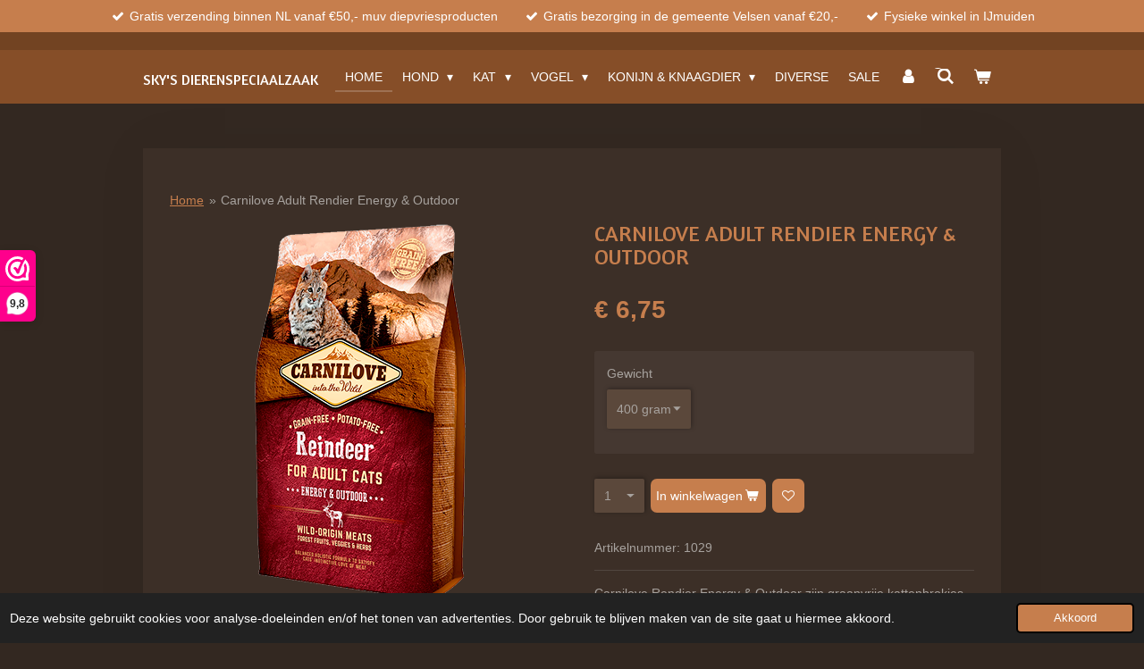

--- FILE ---
content_type: text/html; charset=UTF-8
request_url: https://www.skysdierenspeciaalzaak.nl/product/427184/carnilove-adult-rendier-energy-outdoor
body_size: 20227
content:
<!DOCTYPE html>
<html lang="nl">
    <head>
        <meta http-equiv="Content-Type" content="text/html; charset=utf-8">
        <meta name="viewport" content="width=device-width, initial-scale=1.0, maximum-scale=5.0">
        <meta http-equiv="X-UA-Compatible" content="IE=edge">
        <link rel="canonical" href="https://www.skysdierenspeciaalzaak.nl/product/427184/carnilove-adult-rendier-energy-outdoor">
        <link rel="sitemap" type="application/xml" href="https://www.skysdierenspeciaalzaak.nl/sitemap.xml">
        <meta property="og:title" content="Carnilove Adult Rendier Energy en Outdoor | Sky&#039;s Dierenspeciaalzaak">
        <meta property="og:url" content="https://www.skysdierenspeciaalzaak.nl/product/427184/carnilove-adult-rendier-energy-outdoor">
        <base href="https://www.skysdierenspeciaalzaak.nl/">
        <meta name="description" property="og:description" content="Carnilove Rendier Energy &amp; Outdoor zijn graanvrije kattenbrokjes. Deze kattenvoeding is een uitgebalanceerde voeding voor de kat, met name voor energieke en buitenhuis levende katten.



Het recept bestaat uit een hoog vleesgehalte rendier die in combinatie met bosvruchten, groenten, kruiden, essentiële voedingsstoffen zoals vitaminen, mineralen en antioxidanten voor behoud van de fysieke topconditie en een gezond immuunsysteem zorgen. Door het hoge niveau van antioxidanten, onverzadigde vetten en omega 3-vetzuren is het vlees van rendier ideaal voor het herstel na fysieke inspanning.



Carnilove kattenvoer is vrij van granen, aardappel, geur- kleur- en smaakstoffen en synthetische conserveringsmiddelen.">
                <script nonce="5eaef071bc0bbfc940ed6e388be5542e">
            
            window.JOUWWEB = window.JOUWWEB || {};
            window.JOUWWEB.application = window.JOUWWEB.application || {};
            window.JOUWWEB.application = {"backends":[{"domain":"jouwweb.nl","freeDomain":"jouwweb.site"},{"domain":"webador.com","freeDomain":"webadorsite.com"},{"domain":"webador.de","freeDomain":"webadorsite.com"},{"domain":"webador.fr","freeDomain":"webadorsite.com"},{"domain":"webador.es","freeDomain":"webadorsite.com"},{"domain":"webador.it","freeDomain":"webadorsite.com"},{"domain":"jouwweb.be","freeDomain":"jouwweb.site"},{"domain":"webador.ie","freeDomain":"webadorsite.com"},{"domain":"webador.co.uk","freeDomain":"webadorsite.com"},{"domain":"webador.at","freeDomain":"webadorsite.com"},{"domain":"webador.be","freeDomain":"webadorsite.com"},{"domain":"webador.ch","freeDomain":"webadorsite.com"},{"domain":"webador.ch","freeDomain":"webadorsite.com"},{"domain":"webador.mx","freeDomain":"webadorsite.com"},{"domain":"webador.com","freeDomain":"webadorsite.com"},{"domain":"webador.dk","freeDomain":"webadorsite.com"},{"domain":"webador.se","freeDomain":"webadorsite.com"},{"domain":"webador.no","freeDomain":"webadorsite.com"},{"domain":"webador.fi","freeDomain":"webadorsite.com"},{"domain":"webador.ca","freeDomain":"webadorsite.com"},{"domain":"webador.ca","freeDomain":"webadorsite.com"},{"domain":"webador.pl","freeDomain":"webadorsite.com"},{"domain":"webador.com.au","freeDomain":"webadorsite.com"},{"domain":"webador.nz","freeDomain":"webadorsite.com"}],"editorLocale":"nl-NL","editorTimezone":"Europe\/Amsterdam","editorLanguage":"nl","analytics4TrackingId":"G-E6PZPGE4QM","analyticsDimensions":[],"backendDomain":"www.jouwweb.nl","backendShortDomain":"jouwweb.nl","backendKey":"jouwweb-nl","freeWebsiteDomain":"jouwweb.site","noSsl":false,"build":{"reference":"bdb0db9"},"linkHostnames":["www.jouwweb.nl","www.webador.com","www.webador.de","www.webador.fr","www.webador.es","www.webador.it","www.jouwweb.be","www.webador.ie","www.webador.co.uk","www.webador.at","www.webador.be","www.webador.ch","fr.webador.ch","www.webador.mx","es.webador.com","www.webador.dk","www.webador.se","www.webador.no","www.webador.fi","www.webador.ca","fr.webador.ca","www.webador.pl","www.webador.com.au","www.webador.nz"],"assetsUrl":"https:\/\/assets.jwwb.nl","loginUrl":"https:\/\/www.jouwweb.nl\/inloggen","publishUrl":"https:\/\/www.jouwweb.nl\/v2\/website\/1029848\/publish-proxy","adminUserOrIp":false,"pricing":{"plans":{"lite":{"amount":"700","currency":"EUR"},"pro":{"amount":"1200","currency":"EUR"},"business":{"amount":"2400","currency":"EUR"}},"yearlyDiscount":{"price":{"amount":"4800","currency":"EUR"},"ratio":0.17,"percent":"17%","discountPrice":{"amount":"4800","currency":"EUR"},"termPricePerMonth":{"amount":"2400","currency":"EUR"},"termPricePerYear":{"amount":"24000","currency":"EUR"}}},"hcUrl":{"add-product-variants":"https:\/\/help.jouwweb.nl\/hc\/nl\/articles\/28594307773201","basic-vs-advanced-shipping":"https:\/\/help.jouwweb.nl\/hc\/nl\/articles\/28594268794257","html-in-head":"https:\/\/help.jouwweb.nl\/hc\/nl\/articles\/28594336422545","link-domain-name":"https:\/\/help.jouwweb.nl\/hc\/nl\/articles\/28594325307409","optimize-for-mobile":"https:\/\/help.jouwweb.nl\/hc\/nl\/articles\/28594312927121","seo":"https:\/\/help.jouwweb.nl\/hc\/nl\/sections\/28507243966737","transfer-domain-name":"https:\/\/help.jouwweb.nl\/hc\/nl\/articles\/28594325232657","website-not-secure":"https:\/\/help.jouwweb.nl\/hc\/nl\/articles\/28594252935825"}};
            window.JOUWWEB.brand = {"type":"jouwweb","name":"JouwWeb","domain":"JouwWeb.nl","supportEmail":"support@jouwweb.nl"};
                    
                window.JOUWWEB = window.JOUWWEB || {};
                window.JOUWWEB.websiteRendering = {"locale":"nl-NL","timezone":"Europe\/Amsterdam","routes":{"api\/upload\/product-field":"\/_api\/upload\/product-field","checkout\/cart":"\/winkelwagen","payment":"\/bestelling-afronden\/:publicOrderId","payment\/forward":"\/bestelling-afronden\/:publicOrderId\/forward","public-order":"\/bestelling\/:publicOrderId","checkout\/authorize":"\/winkelwagen\/authorize\/:gateway","wishlist":"\/verlanglijst"}};
                                                    window.JOUWWEB.website = {"id":1029848,"locale":"nl-NL","enabled":true,"title":"Sky's Dierenspeciaalzaak","hasTitle":true,"roleOfLoggedInUser":null,"ownerLocale":"nl-NL","plan":"business","freeWebsiteDomain":"jouwweb.site","backendKey":"jouwweb-nl","currency":"EUR","defaultLocale":"nl-NL","url":"https:\/\/www.skysdierenspeciaalzaak.nl\/","homepageSegmentId":3951745,"category":"webshop","isOffline":false,"isPublished":true,"locales":["nl-NL"],"allowed":{"ads":false,"credits":true,"externalLinks":true,"slideshow":true,"customDefaultSlideshow":true,"hostedAlbums":true,"moderators":true,"mailboxQuota":10,"statisticsVisitors":true,"statisticsDetailed":true,"statisticsMonths":-1,"favicon":true,"password":true,"freeDomains":0,"freeMailAccounts":1,"canUseLanguages":false,"fileUpload":true,"legacyFontSize":false,"webshop":true,"products":-1,"imageText":false,"search":true,"audioUpload":true,"videoUpload":5000,"allowDangerousForms":false,"allowHtmlCode":true,"mobileBar":true,"sidebar":false,"poll":false,"allowCustomForms":true,"allowBusinessListing":true,"allowCustomAnalytics":true,"allowAccountingLink":true,"digitalProducts":true,"sitemapElement":true},"mobileBar":{"enabled":true,"theme":"accent","email":{"active":true,"value":"info@skysdierenspeciaalzaak.nl"},"location":{"active":true,"value":"Plein 1945 53, IJmuiden"},"phone":{"active":true,"value":"+31255201821"},"whatsapp":{"active":true,"value":"+31255201821"},"social":{"active":true,"network":"facebook","value":"skysdierenspeciaalzaak"}},"webshop":{"enabled":true,"currency":"EUR","taxEnabled":true,"taxInclusive":true,"vatDisclaimerVisible":false,"orderNotice":"<p>Woont u in de gemeente Velsen? Wij bezorgen uw bestelling met een minimale besteding van &euro;20,- gratis bij u thuis. Kies voor thuisbezorging. Wij bellen of mailen u voor een afspraak.<br \/><br \/>Indien u speciale wensen heeft kunt u deze doorgeven via het Opmerkingen-veld in de laatste stap.<\/p>","orderConfirmation":"<p>Hartelijk bedankt voor uw bestelling! U ontvangt zo spoedig mogelijk bericht van ons over de afhandeling van uw bestelling.<\/p>","freeShipping":true,"freeShippingAmount":"50.00","shippingDisclaimerVisible":false,"pickupAllowed":true,"couponAllowed":true,"detailsPageAvailable":true,"socialMediaVisible":true,"termsPage":3960272,"termsPageUrl":"\/algemene-voorwaarden","extraTerms":"<p>Door op de bestelknop te klikken gaat u akkoord met de betaalverplichting<\/p>","pricingVisible":true,"orderButtonVisible":true,"shippingAdvanced":true,"shippingAdvancedBackEnd":true,"soldOutVisible":true,"backInStockNotificationEnabled":true,"canAddProducts":true,"nextOrderNumber":1845,"allowedServicePoints":["dhl"],"sendcloudConfigured":false,"sendcloudFallbackPublicKey":"a3d50033a59b4a598f1d7ce7e72aafdf","taxExemptionAllowed":true,"invoiceComment":null,"emptyCartVisible":true,"minimumOrderPrice":null,"productNumbersEnabled":true,"wishlistEnabled":true,"hideTaxOnCart":false},"isTreatedAsWebshop":true};                            window.JOUWWEB.cart = {"products":[],"coupon":null,"shippingCountryCode":null,"shippingChoice":null,"breakdown":[]};                            window.JOUWWEB.scripts = ["website-rendering\/webshop"];                        window.parent.JOUWWEB.colorPalette = window.JOUWWEB.colorPalette;
        </script>
                <title>Carnilove Adult Rendier Energy en Outdoor | Sky&#039;s Dierenspeciaalzaak</title>
                                            <link href="https://primary.jwwb.nl/public/q/q/o/temp-ijyxdgyrltusmlxqmipz/touch-icon-iphone.png?bust=1546512487" rel="apple-touch-icon" sizes="60x60">                                                <link href="https://primary.jwwb.nl/public/q/q/o/temp-ijyxdgyrltusmlxqmipz/touch-icon-ipad.png?bust=1546512487" rel="apple-touch-icon" sizes="76x76">                                                <link href="https://primary.jwwb.nl/public/q/q/o/temp-ijyxdgyrltusmlxqmipz/touch-icon-iphone-retina.png?bust=1546512487" rel="apple-touch-icon" sizes="120x120">                                                <link href="https://primary.jwwb.nl/public/q/q/o/temp-ijyxdgyrltusmlxqmipz/touch-icon-ipad-retina.png?bust=1546512487" rel="apple-touch-icon" sizes="152x152">                                                <link href="https://primary.jwwb.nl/public/q/q/o/temp-ijyxdgyrltusmlxqmipz/favicon.png?bust=1546512487" rel="shortcut icon">                                                <link href="https://primary.jwwb.nl/public/q/q/o/temp-ijyxdgyrltusmlxqmipz/favicon.png?bust=1546512487" rel="icon">                                        <meta property="og:image" content="https&#x3A;&#x2F;&#x2F;primary.jwwb.nl&#x2F;public&#x2F;q&#x2F;q&#x2F;o&#x2F;temp-ijyxdgyrltusmlxqmipz&#x2F;vgk6rm&#x2F;rendier.png">
                                    <meta name="twitter:card" content="summary_large_image">
                        <meta property="twitter:image" content="https&#x3A;&#x2F;&#x2F;primary.jwwb.nl&#x2F;public&#x2F;q&#x2F;q&#x2F;o&#x2F;temp-ijyxdgyrltusmlxqmipz&#x2F;vgk6rm&#x2F;rendier.png">
                                                    <meta name="google-site-verification" content="QqtsI4CYOjvobtdWGb7hhdiRL7nzOEtMzzqGQ2oUmrs">
     
<script>(function(n,r){var e=document.createElement("script");e.async=!0,e.src=n+"/sidebar.js?id="+r+"&c="+c(10,r);var t=document.getElementsByTagName("script")[0];t.parentNode.insertBefore(e,t);function c(s,i){var o=Date.now(),a=s*6e4,_=(Math.sin(i)||0)*a;return Math.floor((o+_)/a)}})("https://dashboard.webwinkelkeur.nl",1211981);</script>

<script id="piggy-widget" data-widget-id="323" src="https://widget.piggy.eu/widget.js" defer></script>

                            <script src="https://www.googletagmanager.com/gtag/js?id=UA-35101587-1" nonce="5eaef071bc0bbfc940ed6e388be5542e" data-turbo-track="reload" async></script>
<script src="https://plausible.io/js/script.manual.js" nonce="5eaef071bc0bbfc940ed6e388be5542e" data-turbo-track="reload" defer data-domain="shard23.jouwweb.nl"></script>
<link rel="stylesheet" type="text/css" href="https://gfonts.jwwb.nl/css?display=fallback&amp;family=Amaranth%3A400%2C700%2C400italic%2C700italic" nonce="5eaef071bc0bbfc940ed6e388be5542e" data-turbo-track="dynamic">
<script src="https://assets.jwwb.nl/assets/build/website-rendering/nl-NL.js?bust=af8dcdef13a1895089e9" nonce="5eaef071bc0bbfc940ed6e388be5542e" data-turbo-track="reload" defer></script>
<script src="https://assets.jwwb.nl/assets/website-rendering/runtime.cee983c75391f900fb05.js?bust=4ce5de21b577bc4120dd" nonce="5eaef071bc0bbfc940ed6e388be5542e" data-turbo-track="reload" defer></script>
<script src="https://assets.jwwb.nl/assets/website-rendering/812.881ee67943804724d5af.js?bust=78ab7ad7d6392c42d317" nonce="5eaef071bc0bbfc940ed6e388be5542e" data-turbo-track="reload" defer></script>
<script src="https://assets.jwwb.nl/assets/website-rendering/main.5cc2a9179e0462270809.js?bust=47fa63093185ee0400ae" nonce="5eaef071bc0bbfc940ed6e388be5542e" data-turbo-track="reload" defer></script>
<link rel="preload" href="https://assets.jwwb.nl/assets/website-rendering/styles.c611799110a447e67981.css?bust=226f06dc4f39cd5a64cc" as="style">
<link rel="preload" href="https://assets.jwwb.nl/assets/website-rendering/fonts/icons-website-rendering/font/website-rendering.woff2?bust=bd2797014f9452dadc8e" as="font" crossorigin>
<link rel="preconnect" href="https://gfonts.jwwb.nl">
<link rel="stylesheet" type="text/css" href="https://assets.jwwb.nl/assets/website-rendering/styles.c611799110a447e67981.css?bust=226f06dc4f39cd5a64cc" nonce="5eaef071bc0bbfc940ed6e388be5542e" data-turbo-track="dynamic">
<link rel="preconnect" href="https://assets.jwwb.nl">
<link rel="preconnect" href="https://www.google-analytics.com">
<link rel="stylesheet" type="text/css" href="https://primary.jwwb.nl/public/q/q/o/temp-ijyxdgyrltusmlxqmipz/style.css?bust=1768915226" nonce="5eaef071bc0bbfc940ed6e388be5542e" data-turbo-track="dynamic">    </head>
    <body
        id="top"
        class="jw-is-no-slideshow jw-header-is-text jw-is-segment-product jw-is-frontend jw-is-no-sidebar jw-is-messagebar jw-is-no-touch-device jw-is-no-mobile"
                                    data-jouwweb-page="427184"
                                                data-jouwweb-segment-id="427184"
                                                data-jouwweb-segment-type="product"
                                                data-template-threshold="960"
                                                data-template-name="manicure&#x7C;variation_2"
                            itemscope
        itemtype="https://schema.org/Product"
    >
                                    <meta itemprop="url" content="https://www.skysdierenspeciaalzaak.nl/product/427184/carnilove-adult-rendier-energy-outdoor">
        <a href="#main-content" class="jw-skip-link">
            Ga direct naar de hoofdinhoud        </a>
        <div class="jw-background"></div>
        <div class="jw-body">
            <div class="jw-mobile-menu jw-mobile-is-text js-mobile-menu">
            <button
            type="button"
            class="jw-mobile-menu__button jw-mobile-toggle"
            aria-label="Open / sluit menu"
        >
            <span class="jw-icon-burger"></span>
        </button>
        <div class="jw-mobile-header jw-mobile-header--text">
        <a            class="jw-mobile-header-content"
                            href="/"
                        >
                                        <div class="jw-mobile-text">
                    <span style="display: inline-block; font-size: 16px;">Sky's <span style="font-size: 100%;">dierenspeciaalzaak</span></span>                </div>
                    </a>
    </div>

        <a
        href="/winkelwagen"
        class="jw-mobile-menu__button jw-mobile-header-cart"
        aria-label="Bekijk winkelwagen"
    >
        <span class="jw-icon-badge-wrapper">
            <span class="website-rendering-icon-basket" aria-hidden="true"></span>
            <span class="jw-icon-badge hidden" aria-hidden="true"></span>
        </span>
    </a>
    
    </div>
    <div class="jw-mobile-menu-search jw-mobile-menu-search--hidden">
        <form
            action="/zoeken"
            method="get"
            class="jw-mobile-menu-search__box"
        >
            <input
                type="text"
                name="q"
                value=""
                placeholder="Zoeken..."
                class="jw-mobile-menu-search__input"
                aria-label="Zoeken"
            >
            <button type="submit" class="jw-btn jw-btn--style-flat jw-mobile-menu-search__button" aria-label="Zoeken">
                <span class="website-rendering-icon-search" aria-hidden="true"></span>
            </button>
            <button type="button" class="jw-btn jw-btn--style-flat jw-mobile-menu-search__button js-cancel-search" aria-label="Zoekopdracht annuleren">
                <span class="website-rendering-icon-cancel" aria-hidden="true"></span>
            </button>
        </form>
    </div>
            <div class="message-bar message-bar--accent"><div class="message-bar__container"><ul class="message-bar-usps"><li class="message-bar-usps__item"><i class="website-rendering-icon-ok"></i><span>Gratis verzending binnen NL vanaf €50,- muv diepvriesproducten</span></li><li class="message-bar-usps__item"><i class="website-rendering-icon-ok"></i><span>Gratis bezorging in de gemeente Velsen vanaf €20,-</span></li><li class="message-bar-usps__item"><i class="website-rendering-icon-ok"></i><span>Fysieke winkel in IJmuiden</span></li></ul></div></div><header class="header">
    <div class="header-top"></div>
    <div class="inner jw-menu-collapse js-topbar-content-container">
        <div class="jw-header-logo">
        <div
    class="jw-header jw-header-title-container jw-header-text jw-header-text-toggle"
    data-stylable="true"
>
    <a        id="jw-header-title"
        class="jw-header-title"
                    href="/"
            >
        <span style="display: inline-block; font-size: 16px;">Sky's <span style="font-size: 100%;">dierenspeciaalzaak</span></span>    </a>
</div>
</div>
        <nav class="menu jw-menu-copy">
            <ul
    id="jw-menu"
    class="jw-menu jw-menu-horizontal"
            >
            <li
    class="jw-menu-item jw-menu-is-active"
>
        <a        class="jw-menu-link js-active-menu-item"
        href="/"                                            data-page-link-id="3951745"
                            >
                <span class="">
            Home        </span>
            </a>
                </li>
            <li
    class="jw-menu-item jw-menu-has-submenu"
>
        <a        class="jw-menu-link"
        href="/hond"                                            data-page-link-id="3951826"
                            >
                <span class="">
            Hond        </span>
                    <span class="jw-arrow jw-arrow-toplevel"></span>
            </a>
                    <ul
            class="jw-submenu"
                    >
                            <li
    class="jw-menu-item jw-menu-has-submenu"
>
        <a        class="jw-menu-link"
        href="/hond/brokken"                                            data-page-link-id="3953485"
                            >
                <span class="">
            Brokken        </span>
                    <span class="jw-arrow"></span>
            </a>
                    <ul
            class="jw-submenu"
                    >
                            <li
    class="jw-menu-item"
>
        <a        class="jw-menu-link"
        href="/hond/brokken/amanova-1"                                            data-page-link-id="30068854"
                            >
                <span class="">
            Amanova        </span>
            </a>
                </li>
                            <li
    class="jw-menu-item"
>
        <a        class="jw-menu-link"
        href="/hond/brokken/barca"                                            data-page-link-id="8812180"
                            >
                <span class="">
            Barca        </span>
            </a>
                </li>
                            <li
    class="jw-menu-item"
>
        <a        class="jw-menu-link"
        href="/hond/brokken/brit"                                            data-page-link-id="3953498"
                            >
                <span class="">
            Brit        </span>
            </a>
                </li>
                            <li
    class="jw-menu-item"
>
        <a        class="jw-menu-link"
        href="/hond/brokken/carocroc"                                            data-page-link-id="3953503"
                            >
                <span class="">
            Carocroc        </span>
            </a>
                </li>
                            <li
    class="jw-menu-item"
>
        <a        class="jw-menu-link"
        href="/hond/brokken/carnilove"                                            data-page-link-id="3953495"
                            >
                <span class="">
            Carnilove        </span>
            </a>
                </li>
                            <li
    class="jw-menu-item"
>
        <a        class="jw-menu-link"
        href="/hond/brokken/carnis-3"                                            data-page-link-id="4756741"
                            >
                <span class="">
            Carnis        </span>
            </a>
                </li>
                            <li
    class="jw-menu-item"
>
        <a        class="jw-menu-link"
        href="/hond/brokken/cavom"                                            data-page-link-id="5121054"
                            >
                <span class="">
            Cavom        </span>
            </a>
                </li>
                            <li
    class="jw-menu-item"
>
        <a        class="jw-menu-link"
        href="/hond/brokken/darf-1"                                            data-page-link-id="4410444"
                            >
                <span class="">
            Darf        </span>
            </a>
                </li>
                            <li
    class="jw-menu-item"
>
        <a        class="jw-menu-link"
        href="/hond/brokken/dog-lovers-gold"                                            data-page-link-id="16141750"
                            >
                <span class="">
            Dog Lovers Gold        </span>
            </a>
                </li>
                            <li
    class="jw-menu-item"
>
        <a        class="jw-menu-link"
        href="/hond/brokken/farm-food"                                            data-page-link-id="3953502"
                            >
                <span class="">
            Farm Food        </span>
            </a>
                </li>
                            <li
    class="jw-menu-item"
>
        <a        class="jw-menu-link"
        href="/hond/brokken/kivo-1"                                            data-page-link-id="13356287"
                            >
                <span class="">
            Kivo        </span>
            </a>
                </li>
                            <li
    class="jw-menu-item"
>
        <a        class="jw-menu-link"
        href="/hond/brokken/sky-s-grain-free"                                            data-page-link-id="9224735"
                            >
                <span class="">
            Sky&#039;s Grain Free        </span>
            </a>
                </li>
                            <li
    class="jw-menu-item"
>
        <a        class="jw-menu-link"
        href="/hond/brokken/sky-s-special"                                            data-page-link-id="6425167"
                            >
                <span class="">
            Sky&#039;s Special        </span>
            </a>
                </li>
                            <li
    class="jw-menu-item"
>
        <a        class="jw-menu-link"
        href="/hond/brokken/ydolo"                                            data-page-link-id="21853041"
                            >
                <span class="">
            YDOLO        </span>
            </a>
                </li>
                    </ul>
        </li>
                            <li
    class="jw-menu-item jw-menu-has-submenu"
>
        <a        class="jw-menu-link"
        href="/hond/kvv"                                            data-page-link-id="4030022"
                            >
                <span class="">
            KVV        </span>
                    <span class="jw-arrow"></span>
            </a>
                    <ul
            class="jw-submenu"
                    >
                            <li
    class="jw-menu-item"
>
        <a        class="jw-menu-link"
        href="/hond/kvv/buddy-s"                                            data-page-link-id="4030025"
                            >
                <span class="">
            Buddy&#039;s        </span>
            </a>
                </li>
                            <li
    class="jw-menu-item"
>
        <a        class="jw-menu-link"
        href="/hond/kvv/carnibest"                                            data-page-link-id="30898642"
                            >
                <span class="">
            Carnibest        </span>
            </a>
                </li>
                            <li
    class="jw-menu-item"
>
        <a        class="jw-menu-link"
        href="/hond/kvv/carnis"                                            data-page-link-id="4030027"
                            >
                <span class="">
            Carnis        </span>
            </a>
                </li>
                            <li
    class="jw-menu-item"
>
        <a        class="jw-menu-link"
        href="/hond/kvv/darf"                                            data-page-link-id="4030030"
                            >
                <span class="">
            Darf        </span>
            </a>
                </li>
                            <li
    class="jw-menu-item"
>
        <a        class="jw-menu-link"
        href="/hond/kvv/energique"                                            data-page-link-id="5059084"
                            >
                <span class="">
            Energique        </span>
            </a>
                </li>
                            <li
    class="jw-menu-item"
>
        <a        class="jw-menu-link"
        href="/hond/kvv/farm-food-1"                                            data-page-link-id="4030035"
                            >
                <span class="">
            Farm Food        </span>
            </a>
                </li>
                            <li
    class="jw-menu-item"
>
        <a        class="jw-menu-link"
        href="/hond/kvv/kivo"                                            data-page-link-id="9681723"
                            >
                <span class="">
            Kivo        </span>
            </a>
                </li>
                    </ul>
        </li>
                            <li
    class="jw-menu-item"
>
        <a        class="jw-menu-link"
        href="/hond/natvoer-gestoomde-worsten"                                            data-page-link-id="4030053"
                            >
                <span class="">
            Natvoer/Gestoomde Worsten        </span>
            </a>
                </li>
                            <li
    class="jw-menu-item jw-menu-has-submenu"
>
        <a        class="jw-menu-link"
        href="/hond/snacks"                                            data-page-link-id="3951829"
                            >
                <span class="">
            Snacks        </span>
                    <span class="jw-arrow"></span>
            </a>
                    <ul
            class="jw-submenu"
                    >
                            <li
    class="jw-menu-item"
>
        <a        class="jw-menu-link"
        href="/hond/snacks/combi"                                            data-page-link-id="4131734"
                            >
                <span class="">
            Combi        </span>
            </a>
                </li>
                            <li
    class="jw-menu-item"
>
        <a        class="jw-menu-link"
        href="/hond/snacks/eend"                                            data-page-link-id="4131709"
                            >
                <span class="">
            Eend        </span>
            </a>
                </li>
                            <li
    class="jw-menu-item"
>
        <a        class="jw-menu-link"
        href="/hond/snacks/gans"                                            data-page-link-id="4131721"
                            >
                <span class="">
            Gans        </span>
            </a>
                </li>
                            <li
    class="jw-menu-item"
>
        <a        class="jw-menu-link"
        href="/hond/snacks/geit"                                            data-page-link-id="4131722"
                            >
                <span class="">
            Geit        </span>
            </a>
                </li>
                            <li
    class="jw-menu-item"
>
        <a        class="jw-menu-link"
        href="/hond/snacks/kalkoen"                                            data-page-link-id="4131727"
                            >
                <span class="">
            Kalkoen        </span>
            </a>
                </li>
                            <li
    class="jw-menu-item"
>
        <a        class="jw-menu-link"
        href="/hond/snacks/kameel"                                            data-page-link-id="4267795"
                            >
                <span class="">
            Kameel        </span>
            </a>
                </li>
                            <li
    class="jw-menu-item"
>
        <a        class="jw-menu-link"
        href="/hond/snacks/kip"                                            data-page-link-id="4131712"
                            >
                <span class="">
            Kip        </span>
            </a>
                </li>
                            <li
    class="jw-menu-item"
>
        <a        class="jw-menu-link"
        href="/hond/snacks/konijn"                                            data-page-link-id="4131717"
                            >
                <span class="">
            Konijn        </span>
            </a>
                </li>
                            <li
    class="jw-menu-item"
>
        <a        class="jw-menu-link"
        href="/hond/snacks/lam-schaap"                                            data-page-link-id="4131707"
                            >
                <span class="">
            Lam/Schaap        </span>
            </a>
                </li>
                            <li
    class="jw-menu-item"
>
        <a        class="jw-menu-link"
        href="/hond/snacks/paard"                                            data-page-link-id="4131708"
                            >
                <span class="">
            Paard        </span>
            </a>
                </li>
                            <li
    class="jw-menu-item"
>
        <a        class="jw-menu-link"
        href="/hond/snacks/ree-hert"                                            data-page-link-id="4131716"
                            >
                <span class="">
            Ree/Hert        </span>
            </a>
                </li>
                            <li
    class="jw-menu-item"
>
        <a        class="jw-menu-link"
        href="/hond/snacks/rund-buffel"                                            data-page-link-id="4131705"
                            >
                <span class="">
            Rund/Buffel        </span>
            </a>
                </li>
                            <li
    class="jw-menu-item"
>
        <a        class="jw-menu-link"
        href="/hond/snacks/struisvogel"                                            data-page-link-id="4131733"
                            >
                <span class="">
            Struisvogel        </span>
            </a>
                </li>
                            <li
    class="jw-menu-item"
>
        <a        class="jw-menu-link"
        href="/hond/snacks/varken"                                            data-page-link-id="4131711"
                            >
                <span class="">
            Varken        </span>
            </a>
                </li>
                            <li
    class="jw-menu-item"
>
        <a        class="jw-menu-link"
        href="/hond/snacks/vegetarisch"                                            data-page-link-id="4131930"
                            >
                <span class="">
            Vegetarisch        </span>
            </a>
                </li>
                            <li
    class="jw-menu-item"
>
        <a        class="jw-menu-link"
        href="/hond/snacks/vis"                                            data-page-link-id="4131728"
                            >
                <span class="">
            Vis        </span>
            </a>
                </li>
                            <li
    class="jw-menu-item"
>
        <a        class="jw-menu-link"
        href="/hond/snacks/wild-zwijn"                                            data-page-link-id="4131730"
                            >
                <span class="">
            Wild Zwijn        </span>
            </a>
                </li>
                    </ul>
        </li>
                            <li
    class="jw-menu-item"
>
        <a        class="jw-menu-link"
        href="/hond/taarten-cupcakes-zelf-bakken"                                            data-page-link-id="4706481"
                            >
                <span class="">
            Taarten, Cupcakes &amp; Zelf bakken        </span>
            </a>
                </li>
                            <li
    class="jw-menu-item"
>
        <a        class="jw-menu-link"
        href="/hond/drink-voerbakken"                                            data-page-link-id="3964228"
                            >
                <span class="">
            Drink- &amp; Voerbakken        </span>
            </a>
                </li>
                            <li
    class="jw-menu-item jw-menu-has-submenu"
>
        <a        class="jw-menu-link"
        href="/hond/halsbanden-tuigen-lijnen"                                            data-page-link-id="3965546"
                            >
                <span class="">
            Halsbanden, Tuigen &amp; Lijnen        </span>
                    <span class="jw-arrow"></span>
            </a>
                    <ul
            class="jw-submenu"
                    >
                            <li
    class="jw-menu-item"
>
        <a        class="jw-menu-link"
        href="/hond/halsbanden-tuigen-lijnen/halsbanden"                                            data-page-link-id="8707792"
                            >
                <span class="">
            Halsbanden        </span>
            </a>
                </li>
                            <li
    class="jw-menu-item"
>
        <a        class="jw-menu-link"
        href="/hond/halsbanden-tuigen-lijnen/tuigen"                                            data-page-link-id="8707793"
                            >
                <span class="">
            Tuigen        </span>
            </a>
                </li>
                            <li
    class="jw-menu-item"
>
        <a        class="jw-menu-link"
        href="/hond/halsbanden-tuigen-lijnen/lijnen"                                            data-page-link-id="8707794"
                            >
                <span class="">
            Lijnen        </span>
            </a>
                </li>
                    </ul>
        </li>
                            <li
    class="jw-menu-item"
>
        <a        class="jw-menu-link"
        href="/hond/jassen"                                            data-page-link-id="4615854"
                            >
                <span class="">
            Jassen        </span>
            </a>
                </li>
                            <li
    class="jw-menu-item"
>
        <a        class="jw-menu-link"
        href="/hond/training-reizen"                                            data-page-link-id="3972901"
                            >
                <span class="">
            Training &amp; Reizen        </span>
            </a>
                </li>
                            <li
    class="jw-menu-item"
>
        <a        class="jw-menu-link"
        href="/hond/speelgoed"                                            data-page-link-id="3951835"
                            >
                <span class="">
            Speelgoed        </span>
            </a>
                </li>
                            <li
    class="jw-menu-item"
>
        <a        class="jw-menu-link"
        href="/hond/denkspellen"                                            data-page-link-id="4160811"
                            >
                <span class="">
            Denkspellen        </span>
            </a>
                </li>
                            <li
    class="jw-menu-item"
>
        <a        class="jw-menu-link"
        href="/hond/zomer-verkoeling"                                            data-page-link-id="5706918"
                            >
                <span class="">
            Zomer/Verkoeling        </span>
            </a>
                </li>
                            <li
    class="jw-menu-item"
>
        <a        class="jw-menu-link"
        href="/hond/manden-kussens"                                            data-page-link-id="3953829"
                            >
                <span class="">
            Manden &amp; Kussens        </span>
            </a>
                </li>
                            <li
    class="jw-menu-item"
>
        <a        class="jw-menu-link"
        href="/hond/verzorging"                                            data-page-link-id="3962063"
                            >
                <span class="">
            Verzorging        </span>
            </a>
                </li>
                            <li
    class="jw-menu-item"
>
        <a        class="jw-menu-link"
        href="/hond/tondeuses"                                            data-page-link-id="5321240"
                            >
                <span class="">
            Tondeuses        </span>
            </a>
                </li>
                            <li
    class="jw-menu-item"
>
        <a        class="jw-menu-link"
        href="/hond/apotheek"                                            data-page-link-id="4072454"
                            >
                <span class="">
            Apotheek        </span>
            </a>
                </li>
                            <li
    class="jw-menu-item"
>
        <a        class="jw-menu-link"
        href="/hond/supplementen"                                            data-page-link-id="4072499"
                            >
                <span class="">
            Supplementen        </span>
            </a>
                </li>
                    </ul>
        </li>
            <li
    class="jw-menu-item jw-menu-has-submenu"
>
        <a        class="jw-menu-link"
        href="/kat"                                            data-page-link-id="3953823"
                            >
                <span class="">
            Kat        </span>
                    <span class="jw-arrow jw-arrow-toplevel"></span>
            </a>
                    <ul
            class="jw-submenu"
                    >
                            <li
    class="jw-menu-item jw-menu-has-submenu"
>
        <a        class="jw-menu-link"
        href="/kat/brokken-1"                                            data-page-link-id="3953824"
                            >
                <span class="">
            Brokken        </span>
                    <span class="jw-arrow"></span>
            </a>
                    <ul
            class="jw-submenu"
                    >
                            <li
    class="jw-menu-item"
>
        <a        class="jw-menu-link"
        href="/kat/brokken-1/amanova"                                            data-page-link-id="26025804"
                            >
                <span class="">
            Amanova        </span>
            </a>
                </li>
                            <li
    class="jw-menu-item"
>
        <a        class="jw-menu-link"
        href="/kat/brokken-1/bozita"                                            data-page-link-id="13970189"
                            >
                <span class="">
            Bozita        </span>
            </a>
                </li>
                            <li
    class="jw-menu-item"
>
        <a        class="jw-menu-link"
        href="/kat/brokken-1/brit-1"                                            data-page-link-id="24015224"
                            >
                <span class="">
            Brit        </span>
            </a>
                </li>
                            <li
    class="jw-menu-item"
>
        <a        class="jw-menu-link"
        href="/kat/brokken-1/carocroc-1"                                            data-page-link-id="3953832"
                            >
                <span class="">
            Carocroc        </span>
            </a>
                </li>
                            <li
    class="jw-menu-item"
>
        <a        class="jw-menu-link"
        href="/kat/brokken-1/carnilove-1"                                            data-page-link-id="3953831"
                            >
                <span class="">
            Carnilove        </span>
            </a>
                </li>
                            <li
    class="jw-menu-item"
>
        <a        class="jw-menu-link"
        href="/kat/brokken-1/carnis-2"                                            data-page-link-id="4756740"
                            >
                <span class="">
            Carnis        </span>
            </a>
                </li>
                            <li
    class="jw-menu-item"
>
        <a        class="jw-menu-link"
        href="/kat/brokken-1/cat-lovers-gold"                                            data-page-link-id="16142446"
                            >
                <span class="">
            Cat Lovers Gold        </span>
            </a>
                </li>
                            <li
    class="jw-menu-item"
>
        <a        class="jw-menu-link"
        href="/kat/brokken-1/clinic-petfood"                                            data-page-link-id="3956471"
                            >
                <span class="">
            Clinic Petfood        </span>
            </a>
                </li>
                            <li
    class="jw-menu-item"
>
        <a        class="jw-menu-link"
        href="/kat/brokken-1/natural-health"                                            data-page-link-id="5548590"
                            >
                <span class="">
            Natural Health        </span>
            </a>
                </li>
                            <li
    class="jw-menu-item"
>
        <a        class="jw-menu-link"
        href="/kat/brokken-1/schesir"                                            data-page-link-id="3953833"
                            >
                <span class="">
            Schesir        </span>
            </a>
                </li>
                            <li
    class="jw-menu-item"
>
        <a        class="jw-menu-link"
        href="/kat/brokken-1/sky-s-special-1"                                            data-page-link-id="6426306"
                            >
                <span class="">
            Sky&#039;s Special        </span>
            </a>
                </li>
                    </ul>
        </li>
                            <li
    class="jw-menu-item jw-menu-has-submenu"
>
        <a        class="jw-menu-link"
        href="/kat/kvv-1"                                            data-page-link-id="4032502"
                            >
                <span class="">
            KVV        </span>
                    <span class="jw-arrow"></span>
            </a>
                    <ul
            class="jw-submenu"
                    >
                            <li
    class="jw-menu-item"
>
        <a        class="jw-menu-link"
        href="/kat/kvv-1/buddy-s-1"                                            data-page-link-id="4032507"
                            >
                <span class="">
            Buddy&#039;s        </span>
            </a>
                </li>
                            <li
    class="jw-menu-item"
>
        <a        class="jw-menu-link"
        href="/kat/kvv-1/carnis-1"                                            data-page-link-id="4033634"
                            >
                <span class="">
            Carnis        </span>
            </a>
                </li>
                            <li
    class="jw-menu-item"
>
        <a        class="jw-menu-link"
        href="/kat/kvv-1/kivo-2"                                            data-page-link-id="16666917"
                            >
                <span class="">
            Kivo        </span>
            </a>
                </li>
                            <li
    class="jw-menu-item"
>
        <a        class="jw-menu-link"
        href="/kat/kvv-1/farm-food-2"                                            data-page-link-id="4032508"
                            >
                <span class="">
            Farm Food        </span>
            </a>
                </li>
                    </ul>
        </li>
                            <li
    class="jw-menu-item"
>
        <a        class="jw-menu-link"
        href="/kat/natvoer-1"                                            data-page-link-id="4032504"
                            >
                <span class="">
            Natvoer        </span>
            </a>
                </li>
                            <li
    class="jw-menu-item jw-menu-has-submenu"
>
        <a        class="jw-menu-link"
        href="/kat/snacks-1"                                            data-page-link-id="3953825"
                            >
                <span class="">
            Snacks        </span>
                    <span class="jw-arrow"></span>
            </a>
                    <ul
            class="jw-submenu"
                    >
                            <li
    class="jw-menu-item"
>
        <a        class="jw-menu-link"
        href="/kat/snacks-1/dieet-blaasgruis"                                            data-page-link-id="4436539"
                            >
                <span class="">
            Dieet / blaasgruis        </span>
            </a>
                </li>
                            <li
    class="jw-menu-item"
>
        <a        class="jw-menu-link"
        href="/kat/snacks-1/eend-1"                                            data-page-link-id="4436534"
                            >
                <span class="">
            Eend        </span>
            </a>
                </li>
                            <li
    class="jw-menu-item"
>
        <a        class="jw-menu-link"
        href="/kat/snacks-1/geit-1"                                            data-page-link-id="16874852"
                            >
                <span class="">
            Geit        </span>
            </a>
                </li>
                            <li
    class="jw-menu-item"
>
        <a        class="jw-menu-link"
        href="/kat/snacks-1/kalkoen-1"                                            data-page-link-id="4441312"
                            >
                <span class="">
            Kalkoen        </span>
            </a>
                </li>
                            <li
    class="jw-menu-item"
>
        <a        class="jw-menu-link"
        href="/kat/snacks-1/kip-1"                                            data-page-link-id="4436532"
                            >
                <span class="">
            Kip        </span>
            </a>
                </li>
                            <li
    class="jw-menu-item"
>
        <a        class="jw-menu-link"
        href="/kat/snacks-1/lam-1"                                            data-page-link-id="4436535"
                            >
                <span class="">
            Lam        </span>
            </a>
                </li>
                            <li
    class="jw-menu-item"
>
        <a        class="jw-menu-link"
        href="/kat/snacks-1/rund-1"                                            data-page-link-id="4436533"
                            >
                <span class="">
            Rund        </span>
            </a>
                </li>
                            <li
    class="jw-menu-item"
>
        <a        class="jw-menu-link"
        href="/kat/snacks-1/vis-1"                                            data-page-link-id="4436531"
                            >
                <span class="">
            Vis        </span>
            </a>
                </li>
                            <li
    class="jw-menu-item"
>
        <a        class="jw-menu-link"
        href="/kat/snacks-1/kattenmelk"                                            data-page-link-id="8075703"
                            >
                <span class="">
            Kattenmelk        </span>
            </a>
                </li>
                    </ul>
        </li>
                            <li
    class="jw-menu-item"
>
        <a        class="jw-menu-link"
        href="/kat/zelf-koekjes-bakken"                                            data-page-link-id="8457748"
                            >
                <span class="">
            Zelf Koekjes Bakken        </span>
            </a>
                </li>
                            <li
    class="jw-menu-item"
>
        <a        class="jw-menu-link"
        href="/kat/drink-voerbakken-1"                                            data-page-link-id="3964227"
                            >
                <span class="">
            Drink- &amp; Voerbakken        </span>
            </a>
                </li>
                            <li
    class="jw-menu-item"
>
        <a        class="jw-menu-link"
        href="/kat/halsbanden-tuigen-1"                                            data-page-link-id="3973950"
                            >
                <span class="">
            Halsbanden &amp; Tuigen        </span>
            </a>
                </li>
                            <li
    class="jw-menu-item"
>
        <a        class="jw-menu-link"
        href="/kat/speelgoed-1"                                            data-page-link-id="3953828"
                            >
                <span class="">
            Speelgoed        </span>
            </a>
                </li>
                            <li
    class="jw-menu-item"
>
        <a        class="jw-menu-link"
        href="/kat/denkspellen-1"                                            data-page-link-id="4840709"
                            >
                <span class="">
            Denkspellen        </span>
            </a>
                </li>
                            <li
    class="jw-menu-item"
>
        <a        class="jw-menu-link"
        href="/kat/krabpalen"                                            data-page-link-id="3951839"
                            >
                <span class="">
            Krabpalen        </span>
            </a>
                </li>
                            <li
    class="jw-menu-item"
>
        <a        class="jw-menu-link"
        href="/kat/manden"                                            data-page-link-id="4043907"
                            >
                <span class="">
            Manden        </span>
            </a>
                </li>
                            <li
    class="jw-menu-item"
>
        <a        class="jw-menu-link"
        href="/kat/kattenbak"                                            data-page-link-id="3962221"
                            >
                <span class="">
            Kattenbak        </span>
            </a>
                </li>
                            <li
    class="jw-menu-item"
>
        <a        class="jw-menu-link"
        href="/kat/kattenbakvulling"                                            data-page-link-id="4181357"
                            >
                <span class="">
            Kattenbakvulling        </span>
            </a>
                </li>
                            <li
    class="jw-menu-item"
>
        <a        class="jw-menu-link"
        href="/kat/reismanden"                                            data-page-link-id="3964030"
                            >
                <span class="">
            Reismanden        </span>
            </a>
                </li>
                            <li
    class="jw-menu-item"
>
        <a        class="jw-menu-link"
        href="/kat/verzorging-1"                                            data-page-link-id="3973613"
                            >
                <span class="">
            Verzorging        </span>
            </a>
                </li>
                            <li
    class="jw-menu-item"
>
        <a        class="jw-menu-link"
        href="/kat/apotheek-1"                                            data-page-link-id="4073018"
                            >
                <span class="">
            Apotheek        </span>
            </a>
                </li>
                            <li
    class="jw-menu-item"
>
        <a        class="jw-menu-link"
        href="/kat/supplementen-1"                                            data-page-link-id="4073065"
                            >
                <span class="">
            Supplementen        </span>
            </a>
                </li>
                    </ul>
        </li>
            <li
    class="jw-menu-item jw-menu-has-submenu"
>
        <a        class="jw-menu-link"
        href="/vogel"                                            data-page-link-id="3983749"
                            >
                <span class="">
            Vogel        </span>
                    <span class="jw-arrow jw-arrow-toplevel"></span>
            </a>
                    <ul
            class="jw-submenu"
                    >
                            <li
    class="jw-menu-item"
>
        <a        class="jw-menu-link"
        href="/vogel/voeding-2"                                            data-page-link-id="3987079"
                            >
                <span class="">
            Voeding        </span>
            </a>
                </li>
                            <li
    class="jw-menu-item"
>
        <a        class="jw-menu-link"
        href="/vogel/snacks-2"                                            data-page-link-id="3983750"
                            >
                <span class="">
            Snacks        </span>
            </a>
                </li>
                            <li
    class="jw-menu-item"
>
        <a        class="jw-menu-link"
        href="/vogel/speelgoed-2"                                            data-page-link-id="3987077"
                            >
                <span class="">
            Speelgoed        </span>
            </a>
                </li>
                            <li
    class="jw-menu-item"
>
        <a        class="jw-menu-link"
        href="/vogel/bodembedekking-1"                                            data-page-link-id="4438071"
                            >
                <span class="">
            Bodembedekking        </span>
            </a>
                </li>
                            <li
    class="jw-menu-item"
>
        <a        class="jw-menu-link"
        href="/vogel/huisvesting"                                            data-page-link-id="3992905"
                            >
                <span class="">
            Huisvesting        </span>
            </a>
                </li>
                            <li
    class="jw-menu-item"
>
        <a        class="jw-menu-link"
        href="/vogel/verzorging-apotheek-2"                                            data-page-link-id="4014652"
                            >
                <span class="">
            Verzorging &amp; Apotheek        </span>
            </a>
                </li>
                            <li
    class="jw-menu-item"
>
        <a        class="jw-menu-link"
        href="/vogel/buitenvogels-insecten"                                            data-page-link-id="3991202"
                            >
                <span class="">
            Buitenvogels &amp; Insecten        </span>
            </a>
                </li>
                    </ul>
        </li>
            <li
    class="jw-menu-item jw-menu-has-submenu"
>
        <a        class="jw-menu-link"
        href="/konijn-knaagdier"                                            data-page-link-id="3994076"
                            >
                <span class="">
            Konijn &amp; Knaagdier        </span>
                    <span class="jw-arrow jw-arrow-toplevel"></span>
            </a>
                    <ul
            class="jw-submenu"
                    >
                            <li
    class="jw-menu-item"
>
        <a        class="jw-menu-link"
        href="/konijn-knaagdier/voeding-3"                                            data-page-link-id="3994077"
                            >
                <span class="">
            Voeding        </span>
            </a>
                </li>
                            <li
    class="jw-menu-item"
>
        <a        class="jw-menu-link"
        href="/konijn-knaagdier/snacks-3"                                            data-page-link-id="3994078"
                            >
                <span class="">
            Snacks        </span>
            </a>
                </li>
                            <li
    class="jw-menu-item"
>
        <a        class="jw-menu-link"
        href="/konijn-knaagdier/bodembedekking"                                            data-page-link-id="3994084"
                            >
                <span class="">
            Bodembedekking        </span>
            </a>
                </li>
                            <li
    class="jw-menu-item"
>
        <a        class="jw-menu-link"
        href="/konijn-knaagdier/huisvesting-1"                                            data-page-link-id="3996341"
                            >
                <span class="">
            Huisvesting        </span>
            </a>
                </li>
                            <li
    class="jw-menu-item"
>
        <a        class="jw-menu-link"
        href="/konijn-knaagdier/speelgoed-3"                                            data-page-link-id="3994082"
                            >
                <span class="">
            Speelgoed        </span>
            </a>
                </li>
                            <li
    class="jw-menu-item"
>
        <a        class="jw-menu-link"
        href="/konijn-knaagdier/verzorging-apotheek-3"                                            data-page-link-id="4014883"
                            >
                <span class="">
            Verzorging &amp; Apotheek        </span>
            </a>
                </li>
                    </ul>
        </li>
            <li
    class="jw-menu-item"
>
        <a        class="jw-menu-link"
        href="/diverse"                                            data-page-link-id="8900115"
                            >
                <span class="">
            Diverse        </span>
            </a>
                </li>
            <li
    class="jw-menu-item"
>
        <a        class="jw-menu-link"
        href="/sale"                                            data-page-link-id="4049728"
                            >
                <span class="">
            Sale        </span>
            </a>
                </li>
            <li
    class="jw-menu-item"
>
        <a        class="jw-menu-link jw-menu-link--icon"
        href="/account"                                                            title="Account"
            >
                                <span class="website-rendering-icon-user"></span>
                            <span class="hidden-desktop-horizontal-menu">
            Account        </span>
            </a>
                </li>
            <li
    class="jw-menu-item jw-menu-search-item"
>
        <button        class="jw-menu-link jw-menu-link--icon jw-text-button"
                                                                    title="Zoeken"
            >
                                <span class="website-rendering-icon-search"></span>
                            <span class="hidden-desktop-horizontal-menu">
            Zoeken        </span>
            </button>
                
            <div class="jw-popover-container jw-popover-container--inline is-hidden">
                <div class="jw-popover-backdrop"></div>
                <div class="jw-popover">
                    <div class="jw-popover__arrow"></div>
                    <div class="jw-popover__content jw-section-white">
                        <form  class="jw-search" action="/zoeken" method="get">
                            
                            <input class="jw-search__input" type="text" name="q" value="" placeholder="Zoeken..." aria-label="Zoeken" >
                            <button class="jw-search__submit" type="submit" aria-label="Zoeken">
                                <span class="website-rendering-icon-search" aria-hidden="true"></span>
                            </button>
                        </form>
                    </div>
                </div>
            </div>
                        </li>
            <li
    class="jw-menu-item jw-menu-wishlist-item js-menu-wishlist-item jw-menu-wishlist-item--hidden"
>
        <a        class="jw-menu-link jw-menu-link--icon"
        href="/verlanglijst"                                                            title="Verlanglijst"
            >
                                    <span class="jw-icon-badge-wrapper">
                        <span class="website-rendering-icon-heart"></span>
                                            <span class="jw-icon-badge hidden">
                    0                </span>
                            <span class="hidden-desktop-horizontal-menu">
            Verlanglijst        </span>
            </a>
                </li>
            <li
    class="jw-menu-item js-menu-cart-item "
>
        <a        class="jw-menu-link jw-menu-link--icon"
        href="/winkelwagen"                                                            title="Winkelwagen"
            >
                                    <span class="jw-icon-badge-wrapper">
                        <span class="website-rendering-icon-basket"></span>
                                            <span class="jw-icon-badge hidden">
                    0                </span>
                            <span class="hidden-desktop-horizontal-menu">
            Winkelwagen        </span>
            </a>
                </li>
    
    </ul>

    <script nonce="5eaef071bc0bbfc940ed6e388be5542e" id="jw-mobile-menu-template" type="text/template">
        <ul id="jw-menu" class="jw-menu jw-menu-horizontal jw-menu-spacing--mobile-bar">
                            <li
    class="jw-menu-item jw-menu-search-item"
>
                
                 <li class="jw-menu-item jw-mobile-menu-search-item">
                    <form class="jw-search" action="/zoeken" method="get">
                        <input class="jw-search__input" type="text" name="q" value="" placeholder="Zoeken..." aria-label="Zoeken">
                        <button class="jw-search__submit" type="submit" aria-label="Zoeken">
                            <span class="website-rendering-icon-search" aria-hidden="true"></span>
                        </button>
                    </form>
                </li>
                        </li>
                            <li
    class="jw-menu-item jw-menu-is-active"
>
        <a        class="jw-menu-link js-active-menu-item"
        href="/"                                            data-page-link-id="3951745"
                            >
                <span class="">
            Home        </span>
            </a>
                </li>
                            <li
    class="jw-menu-item jw-menu-has-submenu"
>
        <a        class="jw-menu-link"
        href="/hond"                                            data-page-link-id="3951826"
                            >
                <span class="">
            Hond        </span>
                    <span class="jw-arrow jw-arrow-toplevel"></span>
            </a>
                    <ul
            class="jw-submenu"
                    >
                            <li
    class="jw-menu-item jw-menu-has-submenu"
>
        <a        class="jw-menu-link"
        href="/hond/brokken"                                            data-page-link-id="3953485"
                            >
                <span class="">
            Brokken        </span>
                    <span class="jw-arrow"></span>
            </a>
                    <ul
            class="jw-submenu"
                    >
                            <li
    class="jw-menu-item"
>
        <a        class="jw-menu-link"
        href="/hond/brokken/amanova-1"                                            data-page-link-id="30068854"
                            >
                <span class="">
            Amanova        </span>
            </a>
                </li>
                            <li
    class="jw-menu-item"
>
        <a        class="jw-menu-link"
        href="/hond/brokken/barca"                                            data-page-link-id="8812180"
                            >
                <span class="">
            Barca        </span>
            </a>
                </li>
                            <li
    class="jw-menu-item"
>
        <a        class="jw-menu-link"
        href="/hond/brokken/brit"                                            data-page-link-id="3953498"
                            >
                <span class="">
            Brit        </span>
            </a>
                </li>
                            <li
    class="jw-menu-item"
>
        <a        class="jw-menu-link"
        href="/hond/brokken/carocroc"                                            data-page-link-id="3953503"
                            >
                <span class="">
            Carocroc        </span>
            </a>
                </li>
                            <li
    class="jw-menu-item"
>
        <a        class="jw-menu-link"
        href="/hond/brokken/carnilove"                                            data-page-link-id="3953495"
                            >
                <span class="">
            Carnilove        </span>
            </a>
                </li>
                            <li
    class="jw-menu-item"
>
        <a        class="jw-menu-link"
        href="/hond/brokken/carnis-3"                                            data-page-link-id="4756741"
                            >
                <span class="">
            Carnis        </span>
            </a>
                </li>
                            <li
    class="jw-menu-item"
>
        <a        class="jw-menu-link"
        href="/hond/brokken/cavom"                                            data-page-link-id="5121054"
                            >
                <span class="">
            Cavom        </span>
            </a>
                </li>
                            <li
    class="jw-menu-item"
>
        <a        class="jw-menu-link"
        href="/hond/brokken/darf-1"                                            data-page-link-id="4410444"
                            >
                <span class="">
            Darf        </span>
            </a>
                </li>
                            <li
    class="jw-menu-item"
>
        <a        class="jw-menu-link"
        href="/hond/brokken/dog-lovers-gold"                                            data-page-link-id="16141750"
                            >
                <span class="">
            Dog Lovers Gold        </span>
            </a>
                </li>
                            <li
    class="jw-menu-item"
>
        <a        class="jw-menu-link"
        href="/hond/brokken/farm-food"                                            data-page-link-id="3953502"
                            >
                <span class="">
            Farm Food        </span>
            </a>
                </li>
                            <li
    class="jw-menu-item"
>
        <a        class="jw-menu-link"
        href="/hond/brokken/kivo-1"                                            data-page-link-id="13356287"
                            >
                <span class="">
            Kivo        </span>
            </a>
                </li>
                            <li
    class="jw-menu-item"
>
        <a        class="jw-menu-link"
        href="/hond/brokken/sky-s-grain-free"                                            data-page-link-id="9224735"
                            >
                <span class="">
            Sky&#039;s Grain Free        </span>
            </a>
                </li>
                            <li
    class="jw-menu-item"
>
        <a        class="jw-menu-link"
        href="/hond/brokken/sky-s-special"                                            data-page-link-id="6425167"
                            >
                <span class="">
            Sky&#039;s Special        </span>
            </a>
                </li>
                            <li
    class="jw-menu-item"
>
        <a        class="jw-menu-link"
        href="/hond/brokken/ydolo"                                            data-page-link-id="21853041"
                            >
                <span class="">
            YDOLO        </span>
            </a>
                </li>
                    </ul>
        </li>
                            <li
    class="jw-menu-item jw-menu-has-submenu"
>
        <a        class="jw-menu-link"
        href="/hond/kvv"                                            data-page-link-id="4030022"
                            >
                <span class="">
            KVV        </span>
                    <span class="jw-arrow"></span>
            </a>
                    <ul
            class="jw-submenu"
                    >
                            <li
    class="jw-menu-item"
>
        <a        class="jw-menu-link"
        href="/hond/kvv/buddy-s"                                            data-page-link-id="4030025"
                            >
                <span class="">
            Buddy&#039;s        </span>
            </a>
                </li>
                            <li
    class="jw-menu-item"
>
        <a        class="jw-menu-link"
        href="/hond/kvv/carnibest"                                            data-page-link-id="30898642"
                            >
                <span class="">
            Carnibest        </span>
            </a>
                </li>
                            <li
    class="jw-menu-item"
>
        <a        class="jw-menu-link"
        href="/hond/kvv/carnis"                                            data-page-link-id="4030027"
                            >
                <span class="">
            Carnis        </span>
            </a>
                </li>
                            <li
    class="jw-menu-item"
>
        <a        class="jw-menu-link"
        href="/hond/kvv/darf"                                            data-page-link-id="4030030"
                            >
                <span class="">
            Darf        </span>
            </a>
                </li>
                            <li
    class="jw-menu-item"
>
        <a        class="jw-menu-link"
        href="/hond/kvv/energique"                                            data-page-link-id="5059084"
                            >
                <span class="">
            Energique        </span>
            </a>
                </li>
                            <li
    class="jw-menu-item"
>
        <a        class="jw-menu-link"
        href="/hond/kvv/farm-food-1"                                            data-page-link-id="4030035"
                            >
                <span class="">
            Farm Food        </span>
            </a>
                </li>
                            <li
    class="jw-menu-item"
>
        <a        class="jw-menu-link"
        href="/hond/kvv/kivo"                                            data-page-link-id="9681723"
                            >
                <span class="">
            Kivo        </span>
            </a>
                </li>
                    </ul>
        </li>
                            <li
    class="jw-menu-item"
>
        <a        class="jw-menu-link"
        href="/hond/natvoer-gestoomde-worsten"                                            data-page-link-id="4030053"
                            >
                <span class="">
            Natvoer/Gestoomde Worsten        </span>
            </a>
                </li>
                            <li
    class="jw-menu-item jw-menu-has-submenu"
>
        <a        class="jw-menu-link"
        href="/hond/snacks"                                            data-page-link-id="3951829"
                            >
                <span class="">
            Snacks        </span>
                    <span class="jw-arrow"></span>
            </a>
                    <ul
            class="jw-submenu"
                    >
                            <li
    class="jw-menu-item"
>
        <a        class="jw-menu-link"
        href="/hond/snacks/combi"                                            data-page-link-id="4131734"
                            >
                <span class="">
            Combi        </span>
            </a>
                </li>
                            <li
    class="jw-menu-item"
>
        <a        class="jw-menu-link"
        href="/hond/snacks/eend"                                            data-page-link-id="4131709"
                            >
                <span class="">
            Eend        </span>
            </a>
                </li>
                            <li
    class="jw-menu-item"
>
        <a        class="jw-menu-link"
        href="/hond/snacks/gans"                                            data-page-link-id="4131721"
                            >
                <span class="">
            Gans        </span>
            </a>
                </li>
                            <li
    class="jw-menu-item"
>
        <a        class="jw-menu-link"
        href="/hond/snacks/geit"                                            data-page-link-id="4131722"
                            >
                <span class="">
            Geit        </span>
            </a>
                </li>
                            <li
    class="jw-menu-item"
>
        <a        class="jw-menu-link"
        href="/hond/snacks/kalkoen"                                            data-page-link-id="4131727"
                            >
                <span class="">
            Kalkoen        </span>
            </a>
                </li>
                            <li
    class="jw-menu-item"
>
        <a        class="jw-menu-link"
        href="/hond/snacks/kameel"                                            data-page-link-id="4267795"
                            >
                <span class="">
            Kameel        </span>
            </a>
                </li>
                            <li
    class="jw-menu-item"
>
        <a        class="jw-menu-link"
        href="/hond/snacks/kip"                                            data-page-link-id="4131712"
                            >
                <span class="">
            Kip        </span>
            </a>
                </li>
                            <li
    class="jw-menu-item"
>
        <a        class="jw-menu-link"
        href="/hond/snacks/konijn"                                            data-page-link-id="4131717"
                            >
                <span class="">
            Konijn        </span>
            </a>
                </li>
                            <li
    class="jw-menu-item"
>
        <a        class="jw-menu-link"
        href="/hond/snacks/lam-schaap"                                            data-page-link-id="4131707"
                            >
                <span class="">
            Lam/Schaap        </span>
            </a>
                </li>
                            <li
    class="jw-menu-item"
>
        <a        class="jw-menu-link"
        href="/hond/snacks/paard"                                            data-page-link-id="4131708"
                            >
                <span class="">
            Paard        </span>
            </a>
                </li>
                            <li
    class="jw-menu-item"
>
        <a        class="jw-menu-link"
        href="/hond/snacks/ree-hert"                                            data-page-link-id="4131716"
                            >
                <span class="">
            Ree/Hert        </span>
            </a>
                </li>
                            <li
    class="jw-menu-item"
>
        <a        class="jw-menu-link"
        href="/hond/snacks/rund-buffel"                                            data-page-link-id="4131705"
                            >
                <span class="">
            Rund/Buffel        </span>
            </a>
                </li>
                            <li
    class="jw-menu-item"
>
        <a        class="jw-menu-link"
        href="/hond/snacks/struisvogel"                                            data-page-link-id="4131733"
                            >
                <span class="">
            Struisvogel        </span>
            </a>
                </li>
                            <li
    class="jw-menu-item"
>
        <a        class="jw-menu-link"
        href="/hond/snacks/varken"                                            data-page-link-id="4131711"
                            >
                <span class="">
            Varken        </span>
            </a>
                </li>
                            <li
    class="jw-menu-item"
>
        <a        class="jw-menu-link"
        href="/hond/snacks/vegetarisch"                                            data-page-link-id="4131930"
                            >
                <span class="">
            Vegetarisch        </span>
            </a>
                </li>
                            <li
    class="jw-menu-item"
>
        <a        class="jw-menu-link"
        href="/hond/snacks/vis"                                            data-page-link-id="4131728"
                            >
                <span class="">
            Vis        </span>
            </a>
                </li>
                            <li
    class="jw-menu-item"
>
        <a        class="jw-menu-link"
        href="/hond/snacks/wild-zwijn"                                            data-page-link-id="4131730"
                            >
                <span class="">
            Wild Zwijn        </span>
            </a>
                </li>
                    </ul>
        </li>
                            <li
    class="jw-menu-item"
>
        <a        class="jw-menu-link"
        href="/hond/taarten-cupcakes-zelf-bakken"                                            data-page-link-id="4706481"
                            >
                <span class="">
            Taarten, Cupcakes &amp; Zelf bakken        </span>
            </a>
                </li>
                            <li
    class="jw-menu-item"
>
        <a        class="jw-menu-link"
        href="/hond/drink-voerbakken"                                            data-page-link-id="3964228"
                            >
                <span class="">
            Drink- &amp; Voerbakken        </span>
            </a>
                </li>
                            <li
    class="jw-menu-item jw-menu-has-submenu"
>
        <a        class="jw-menu-link"
        href="/hond/halsbanden-tuigen-lijnen"                                            data-page-link-id="3965546"
                            >
                <span class="">
            Halsbanden, Tuigen &amp; Lijnen        </span>
                    <span class="jw-arrow"></span>
            </a>
                    <ul
            class="jw-submenu"
                    >
                            <li
    class="jw-menu-item"
>
        <a        class="jw-menu-link"
        href="/hond/halsbanden-tuigen-lijnen/halsbanden"                                            data-page-link-id="8707792"
                            >
                <span class="">
            Halsbanden        </span>
            </a>
                </li>
                            <li
    class="jw-menu-item"
>
        <a        class="jw-menu-link"
        href="/hond/halsbanden-tuigen-lijnen/tuigen"                                            data-page-link-id="8707793"
                            >
                <span class="">
            Tuigen        </span>
            </a>
                </li>
                            <li
    class="jw-menu-item"
>
        <a        class="jw-menu-link"
        href="/hond/halsbanden-tuigen-lijnen/lijnen"                                            data-page-link-id="8707794"
                            >
                <span class="">
            Lijnen        </span>
            </a>
                </li>
                    </ul>
        </li>
                            <li
    class="jw-menu-item"
>
        <a        class="jw-menu-link"
        href="/hond/jassen"                                            data-page-link-id="4615854"
                            >
                <span class="">
            Jassen        </span>
            </a>
                </li>
                            <li
    class="jw-menu-item"
>
        <a        class="jw-menu-link"
        href="/hond/training-reizen"                                            data-page-link-id="3972901"
                            >
                <span class="">
            Training &amp; Reizen        </span>
            </a>
                </li>
                            <li
    class="jw-menu-item"
>
        <a        class="jw-menu-link"
        href="/hond/speelgoed"                                            data-page-link-id="3951835"
                            >
                <span class="">
            Speelgoed        </span>
            </a>
                </li>
                            <li
    class="jw-menu-item"
>
        <a        class="jw-menu-link"
        href="/hond/denkspellen"                                            data-page-link-id="4160811"
                            >
                <span class="">
            Denkspellen        </span>
            </a>
                </li>
                            <li
    class="jw-menu-item"
>
        <a        class="jw-menu-link"
        href="/hond/zomer-verkoeling"                                            data-page-link-id="5706918"
                            >
                <span class="">
            Zomer/Verkoeling        </span>
            </a>
                </li>
                            <li
    class="jw-menu-item"
>
        <a        class="jw-menu-link"
        href="/hond/manden-kussens"                                            data-page-link-id="3953829"
                            >
                <span class="">
            Manden &amp; Kussens        </span>
            </a>
                </li>
                            <li
    class="jw-menu-item"
>
        <a        class="jw-menu-link"
        href="/hond/verzorging"                                            data-page-link-id="3962063"
                            >
                <span class="">
            Verzorging        </span>
            </a>
                </li>
                            <li
    class="jw-menu-item"
>
        <a        class="jw-menu-link"
        href="/hond/tondeuses"                                            data-page-link-id="5321240"
                            >
                <span class="">
            Tondeuses        </span>
            </a>
                </li>
                            <li
    class="jw-menu-item"
>
        <a        class="jw-menu-link"
        href="/hond/apotheek"                                            data-page-link-id="4072454"
                            >
                <span class="">
            Apotheek        </span>
            </a>
                </li>
                            <li
    class="jw-menu-item"
>
        <a        class="jw-menu-link"
        href="/hond/supplementen"                                            data-page-link-id="4072499"
                            >
                <span class="">
            Supplementen        </span>
            </a>
                </li>
                    </ul>
        </li>
                            <li
    class="jw-menu-item jw-menu-has-submenu"
>
        <a        class="jw-menu-link"
        href="/kat"                                            data-page-link-id="3953823"
                            >
                <span class="">
            Kat        </span>
                    <span class="jw-arrow jw-arrow-toplevel"></span>
            </a>
                    <ul
            class="jw-submenu"
                    >
                            <li
    class="jw-menu-item jw-menu-has-submenu"
>
        <a        class="jw-menu-link"
        href="/kat/brokken-1"                                            data-page-link-id="3953824"
                            >
                <span class="">
            Brokken        </span>
                    <span class="jw-arrow"></span>
            </a>
                    <ul
            class="jw-submenu"
                    >
                            <li
    class="jw-menu-item"
>
        <a        class="jw-menu-link"
        href="/kat/brokken-1/amanova"                                            data-page-link-id="26025804"
                            >
                <span class="">
            Amanova        </span>
            </a>
                </li>
                            <li
    class="jw-menu-item"
>
        <a        class="jw-menu-link"
        href="/kat/brokken-1/bozita"                                            data-page-link-id="13970189"
                            >
                <span class="">
            Bozita        </span>
            </a>
                </li>
                            <li
    class="jw-menu-item"
>
        <a        class="jw-menu-link"
        href="/kat/brokken-1/brit-1"                                            data-page-link-id="24015224"
                            >
                <span class="">
            Brit        </span>
            </a>
                </li>
                            <li
    class="jw-menu-item"
>
        <a        class="jw-menu-link"
        href="/kat/brokken-1/carocroc-1"                                            data-page-link-id="3953832"
                            >
                <span class="">
            Carocroc        </span>
            </a>
                </li>
                            <li
    class="jw-menu-item"
>
        <a        class="jw-menu-link"
        href="/kat/brokken-1/carnilove-1"                                            data-page-link-id="3953831"
                            >
                <span class="">
            Carnilove        </span>
            </a>
                </li>
                            <li
    class="jw-menu-item"
>
        <a        class="jw-menu-link"
        href="/kat/brokken-1/carnis-2"                                            data-page-link-id="4756740"
                            >
                <span class="">
            Carnis        </span>
            </a>
                </li>
                            <li
    class="jw-menu-item"
>
        <a        class="jw-menu-link"
        href="/kat/brokken-1/cat-lovers-gold"                                            data-page-link-id="16142446"
                            >
                <span class="">
            Cat Lovers Gold        </span>
            </a>
                </li>
                            <li
    class="jw-menu-item"
>
        <a        class="jw-menu-link"
        href="/kat/brokken-1/clinic-petfood"                                            data-page-link-id="3956471"
                            >
                <span class="">
            Clinic Petfood        </span>
            </a>
                </li>
                            <li
    class="jw-menu-item"
>
        <a        class="jw-menu-link"
        href="/kat/brokken-1/natural-health"                                            data-page-link-id="5548590"
                            >
                <span class="">
            Natural Health        </span>
            </a>
                </li>
                            <li
    class="jw-menu-item"
>
        <a        class="jw-menu-link"
        href="/kat/brokken-1/schesir"                                            data-page-link-id="3953833"
                            >
                <span class="">
            Schesir        </span>
            </a>
                </li>
                            <li
    class="jw-menu-item"
>
        <a        class="jw-menu-link"
        href="/kat/brokken-1/sky-s-special-1"                                            data-page-link-id="6426306"
                            >
                <span class="">
            Sky&#039;s Special        </span>
            </a>
                </li>
                    </ul>
        </li>
                            <li
    class="jw-menu-item jw-menu-has-submenu"
>
        <a        class="jw-menu-link"
        href="/kat/kvv-1"                                            data-page-link-id="4032502"
                            >
                <span class="">
            KVV        </span>
                    <span class="jw-arrow"></span>
            </a>
                    <ul
            class="jw-submenu"
                    >
                            <li
    class="jw-menu-item"
>
        <a        class="jw-menu-link"
        href="/kat/kvv-1/buddy-s-1"                                            data-page-link-id="4032507"
                            >
                <span class="">
            Buddy&#039;s        </span>
            </a>
                </li>
                            <li
    class="jw-menu-item"
>
        <a        class="jw-menu-link"
        href="/kat/kvv-1/carnis-1"                                            data-page-link-id="4033634"
                            >
                <span class="">
            Carnis        </span>
            </a>
                </li>
                            <li
    class="jw-menu-item"
>
        <a        class="jw-menu-link"
        href="/kat/kvv-1/kivo-2"                                            data-page-link-id="16666917"
                            >
                <span class="">
            Kivo        </span>
            </a>
                </li>
                            <li
    class="jw-menu-item"
>
        <a        class="jw-menu-link"
        href="/kat/kvv-1/farm-food-2"                                            data-page-link-id="4032508"
                            >
                <span class="">
            Farm Food        </span>
            </a>
                </li>
                    </ul>
        </li>
                            <li
    class="jw-menu-item"
>
        <a        class="jw-menu-link"
        href="/kat/natvoer-1"                                            data-page-link-id="4032504"
                            >
                <span class="">
            Natvoer        </span>
            </a>
                </li>
                            <li
    class="jw-menu-item jw-menu-has-submenu"
>
        <a        class="jw-menu-link"
        href="/kat/snacks-1"                                            data-page-link-id="3953825"
                            >
                <span class="">
            Snacks        </span>
                    <span class="jw-arrow"></span>
            </a>
                    <ul
            class="jw-submenu"
                    >
                            <li
    class="jw-menu-item"
>
        <a        class="jw-menu-link"
        href="/kat/snacks-1/dieet-blaasgruis"                                            data-page-link-id="4436539"
                            >
                <span class="">
            Dieet / blaasgruis        </span>
            </a>
                </li>
                            <li
    class="jw-menu-item"
>
        <a        class="jw-menu-link"
        href="/kat/snacks-1/eend-1"                                            data-page-link-id="4436534"
                            >
                <span class="">
            Eend        </span>
            </a>
                </li>
                            <li
    class="jw-menu-item"
>
        <a        class="jw-menu-link"
        href="/kat/snacks-1/geit-1"                                            data-page-link-id="16874852"
                            >
                <span class="">
            Geit        </span>
            </a>
                </li>
                            <li
    class="jw-menu-item"
>
        <a        class="jw-menu-link"
        href="/kat/snacks-1/kalkoen-1"                                            data-page-link-id="4441312"
                            >
                <span class="">
            Kalkoen        </span>
            </a>
                </li>
                            <li
    class="jw-menu-item"
>
        <a        class="jw-menu-link"
        href="/kat/snacks-1/kip-1"                                            data-page-link-id="4436532"
                            >
                <span class="">
            Kip        </span>
            </a>
                </li>
                            <li
    class="jw-menu-item"
>
        <a        class="jw-menu-link"
        href="/kat/snacks-1/lam-1"                                            data-page-link-id="4436535"
                            >
                <span class="">
            Lam        </span>
            </a>
                </li>
                            <li
    class="jw-menu-item"
>
        <a        class="jw-menu-link"
        href="/kat/snacks-1/rund-1"                                            data-page-link-id="4436533"
                            >
                <span class="">
            Rund        </span>
            </a>
                </li>
                            <li
    class="jw-menu-item"
>
        <a        class="jw-menu-link"
        href="/kat/snacks-1/vis-1"                                            data-page-link-id="4436531"
                            >
                <span class="">
            Vis        </span>
            </a>
                </li>
                            <li
    class="jw-menu-item"
>
        <a        class="jw-menu-link"
        href="/kat/snacks-1/kattenmelk"                                            data-page-link-id="8075703"
                            >
                <span class="">
            Kattenmelk        </span>
            </a>
                </li>
                    </ul>
        </li>
                            <li
    class="jw-menu-item"
>
        <a        class="jw-menu-link"
        href="/kat/zelf-koekjes-bakken"                                            data-page-link-id="8457748"
                            >
                <span class="">
            Zelf Koekjes Bakken        </span>
            </a>
                </li>
                            <li
    class="jw-menu-item"
>
        <a        class="jw-menu-link"
        href="/kat/drink-voerbakken-1"                                            data-page-link-id="3964227"
                            >
                <span class="">
            Drink- &amp; Voerbakken        </span>
            </a>
                </li>
                            <li
    class="jw-menu-item"
>
        <a        class="jw-menu-link"
        href="/kat/halsbanden-tuigen-1"                                            data-page-link-id="3973950"
                            >
                <span class="">
            Halsbanden &amp; Tuigen        </span>
            </a>
                </li>
                            <li
    class="jw-menu-item"
>
        <a        class="jw-menu-link"
        href="/kat/speelgoed-1"                                            data-page-link-id="3953828"
                            >
                <span class="">
            Speelgoed        </span>
            </a>
                </li>
                            <li
    class="jw-menu-item"
>
        <a        class="jw-menu-link"
        href="/kat/denkspellen-1"                                            data-page-link-id="4840709"
                            >
                <span class="">
            Denkspellen        </span>
            </a>
                </li>
                            <li
    class="jw-menu-item"
>
        <a        class="jw-menu-link"
        href="/kat/krabpalen"                                            data-page-link-id="3951839"
                            >
                <span class="">
            Krabpalen        </span>
            </a>
                </li>
                            <li
    class="jw-menu-item"
>
        <a        class="jw-menu-link"
        href="/kat/manden"                                            data-page-link-id="4043907"
                            >
                <span class="">
            Manden        </span>
            </a>
                </li>
                            <li
    class="jw-menu-item"
>
        <a        class="jw-menu-link"
        href="/kat/kattenbak"                                            data-page-link-id="3962221"
                            >
                <span class="">
            Kattenbak        </span>
            </a>
                </li>
                            <li
    class="jw-menu-item"
>
        <a        class="jw-menu-link"
        href="/kat/kattenbakvulling"                                            data-page-link-id="4181357"
                            >
                <span class="">
            Kattenbakvulling        </span>
            </a>
                </li>
                            <li
    class="jw-menu-item"
>
        <a        class="jw-menu-link"
        href="/kat/reismanden"                                            data-page-link-id="3964030"
                            >
                <span class="">
            Reismanden        </span>
            </a>
                </li>
                            <li
    class="jw-menu-item"
>
        <a        class="jw-menu-link"
        href="/kat/verzorging-1"                                            data-page-link-id="3973613"
                            >
                <span class="">
            Verzorging        </span>
            </a>
                </li>
                            <li
    class="jw-menu-item"
>
        <a        class="jw-menu-link"
        href="/kat/apotheek-1"                                            data-page-link-id="4073018"
                            >
                <span class="">
            Apotheek        </span>
            </a>
                </li>
                            <li
    class="jw-menu-item"
>
        <a        class="jw-menu-link"
        href="/kat/supplementen-1"                                            data-page-link-id="4073065"
                            >
                <span class="">
            Supplementen        </span>
            </a>
                </li>
                    </ul>
        </li>
                            <li
    class="jw-menu-item jw-menu-has-submenu"
>
        <a        class="jw-menu-link"
        href="/vogel"                                            data-page-link-id="3983749"
                            >
                <span class="">
            Vogel        </span>
                    <span class="jw-arrow jw-arrow-toplevel"></span>
            </a>
                    <ul
            class="jw-submenu"
                    >
                            <li
    class="jw-menu-item"
>
        <a        class="jw-menu-link"
        href="/vogel/voeding-2"                                            data-page-link-id="3987079"
                            >
                <span class="">
            Voeding        </span>
            </a>
                </li>
                            <li
    class="jw-menu-item"
>
        <a        class="jw-menu-link"
        href="/vogel/snacks-2"                                            data-page-link-id="3983750"
                            >
                <span class="">
            Snacks        </span>
            </a>
                </li>
                            <li
    class="jw-menu-item"
>
        <a        class="jw-menu-link"
        href="/vogel/speelgoed-2"                                            data-page-link-id="3987077"
                            >
                <span class="">
            Speelgoed        </span>
            </a>
                </li>
                            <li
    class="jw-menu-item"
>
        <a        class="jw-menu-link"
        href="/vogel/bodembedekking-1"                                            data-page-link-id="4438071"
                            >
                <span class="">
            Bodembedekking        </span>
            </a>
                </li>
                            <li
    class="jw-menu-item"
>
        <a        class="jw-menu-link"
        href="/vogel/huisvesting"                                            data-page-link-id="3992905"
                            >
                <span class="">
            Huisvesting        </span>
            </a>
                </li>
                            <li
    class="jw-menu-item"
>
        <a        class="jw-menu-link"
        href="/vogel/verzorging-apotheek-2"                                            data-page-link-id="4014652"
                            >
                <span class="">
            Verzorging &amp; Apotheek        </span>
            </a>
                </li>
                            <li
    class="jw-menu-item"
>
        <a        class="jw-menu-link"
        href="/vogel/buitenvogels-insecten"                                            data-page-link-id="3991202"
                            >
                <span class="">
            Buitenvogels &amp; Insecten        </span>
            </a>
                </li>
                    </ul>
        </li>
                            <li
    class="jw-menu-item jw-menu-has-submenu"
>
        <a        class="jw-menu-link"
        href="/konijn-knaagdier"                                            data-page-link-id="3994076"
                            >
                <span class="">
            Konijn &amp; Knaagdier        </span>
                    <span class="jw-arrow jw-arrow-toplevel"></span>
            </a>
                    <ul
            class="jw-submenu"
                    >
                            <li
    class="jw-menu-item"
>
        <a        class="jw-menu-link"
        href="/konijn-knaagdier/voeding-3"                                            data-page-link-id="3994077"
                            >
                <span class="">
            Voeding        </span>
            </a>
                </li>
                            <li
    class="jw-menu-item"
>
        <a        class="jw-menu-link"
        href="/konijn-knaagdier/snacks-3"                                            data-page-link-id="3994078"
                            >
                <span class="">
            Snacks        </span>
            </a>
                </li>
                            <li
    class="jw-menu-item"
>
        <a        class="jw-menu-link"
        href="/konijn-knaagdier/bodembedekking"                                            data-page-link-id="3994084"
                            >
                <span class="">
            Bodembedekking        </span>
            </a>
                </li>
                            <li
    class="jw-menu-item"
>
        <a        class="jw-menu-link"
        href="/konijn-knaagdier/huisvesting-1"                                            data-page-link-id="3996341"
                            >
                <span class="">
            Huisvesting        </span>
            </a>
                </li>
                            <li
    class="jw-menu-item"
>
        <a        class="jw-menu-link"
        href="/konijn-knaagdier/speelgoed-3"                                            data-page-link-id="3994082"
                            >
                <span class="">
            Speelgoed        </span>
            </a>
                </li>
                            <li
    class="jw-menu-item"
>
        <a        class="jw-menu-link"
        href="/konijn-knaagdier/verzorging-apotheek-3"                                            data-page-link-id="4014883"
                            >
                <span class="">
            Verzorging &amp; Apotheek        </span>
            </a>
                </li>
                    </ul>
        </li>
                            <li
    class="jw-menu-item"
>
        <a        class="jw-menu-link"
        href="/diverse"                                            data-page-link-id="8900115"
                            >
                <span class="">
            Diverse        </span>
            </a>
                </li>
                            <li
    class="jw-menu-item"
>
        <a        class="jw-menu-link"
        href="/sale"                                            data-page-link-id="4049728"
                            >
                <span class="">
            Sale        </span>
            </a>
                </li>
                            <li
    class="jw-menu-item"
>
        <a        class="jw-menu-link jw-menu-link--icon"
        href="/account"                                                            title="Account"
            >
                                <span class="website-rendering-icon-user"></span>
                            <span class="hidden-desktop-horizontal-menu">
            Account        </span>
            </a>
                </li>
                            <li
    class="jw-menu-item jw-menu-wishlist-item js-menu-wishlist-item jw-menu-wishlist-item--hidden"
>
        <a        class="jw-menu-link jw-menu-link--icon"
        href="/verlanglijst"                                                            title="Verlanglijst"
            >
                                    <span class="jw-icon-badge-wrapper">
                        <span class="website-rendering-icon-heart"></span>
                                            <span class="jw-icon-badge hidden">
                    0                </span>
                            <span class="hidden-desktop-horizontal-menu">
            Verlanglijst        </span>
            </a>
                </li>
            
                    </ul>
    </script>
        </nav>
    </div>
</header>
<div class="wrapper">
        <div class="main-content inner">
            
<main id="main-content" class="block-content">
    <div data-section-name="content" class="jw-section jw-section-content jw-responsive">
        <div class="jw-strip jw-strip--default jw-strip--style-color jw-strip--primary jw-strip--color-default jw-strip--padding-start"><div class="jw-strip__content-container"><div class="jw-strip__content jw-responsive">    
                        <nav class="jw-breadcrumbs" aria-label="Kruimelpad"><ol><li><a href="/" class="jw-breadcrumbs__link">Home</a></li><li><span class="jw-breadcrumbs__separator" aria-hidden="true">&raquo;</span><a href="/product/427184/carnilove-adult-rendier-energy-outdoor" class="jw-breadcrumbs__link jw-breadcrumbs__link--current" aria-current="page">Carnilove Adult Rendier Energy &amp; Outdoor</a></li></ol></nav>    <div
        class="product-page js-product-container"
        data-webshop-product="&#x7B;&quot;id&quot;&#x3A;427184,&quot;title&quot;&#x3A;&quot;Carnilove&#x20;Adult&#x20;Rendier&#x20;Energy&#x20;&amp;&#x20;Outdoor&quot;,&quot;url&quot;&#x3A;&quot;&#x5C;&#x2F;product&#x5C;&#x2F;427184&#x5C;&#x2F;carnilove-adult-rendier-energy-outdoor&quot;,&quot;variants&quot;&#x3A;&#x5B;&#x7B;&quot;id&quot;&#x3A;1187438,&quot;stock&quot;&#x3A;2,&quot;limited&quot;&#x3A;true,&quot;propertyValueIds&quot;&#x3A;&#x5B;720102&#x5D;,&quot;productNumber&quot;&#x3A;&quot;1029&quot;&#x7D;,&#x7B;&quot;id&quot;&#x3A;1187439,&quot;stock&quot;&#x3A;1,&quot;limited&quot;&#x3A;true,&quot;propertyValueIds&quot;&#x3A;&#x5B;720103&#x5D;,&quot;productNumber&quot;&#x3A;&quot;1030&quot;&#x7D;&#x5D;,&quot;image&quot;&#x3A;&#x7B;&quot;id&quot;&#x3A;16182699,&quot;url&quot;&#x3A;&quot;https&#x3A;&#x5C;&#x2F;&#x5C;&#x2F;primary.jwwb.nl&#x5C;&#x2F;public&#x5C;&#x2F;q&#x5C;&#x2F;q&#x5C;&#x2F;o&#x5C;&#x2F;temp-ijyxdgyrltusmlxqmipz&#x5C;&#x2F;rendier.png&quot;,&quot;width&quot;&#x3A;246,&quot;height&quot;&#x3A;427&#x7D;&#x7D;"
        data-is-detail-view="1"
    >
                <div class="product-page__top">
            <h1 class="product-page__heading" itemprop="name">
                Carnilove Adult Rendier Energy &amp; Outdoor            </h1>
                                        <meta itemprop="productID" content="1029">
                    </div>
                                <div class="product-page__image-container">
                <div
                    class="image-gallery image-gallery--single-item"
                    role="group"
                    aria-roledescription="carousel"
                    aria-label="Productafbeeldingen"
                >
                    <div class="image-gallery__main">
                        <div
                            class="image-gallery__slides"
                            aria-live="polite"
                            aria-atomic="false"
                        >
                                                                                            <div
                                    class="image-gallery__slide-container"
                                    role="group"
                                    aria-roledescription="slide"
                                    aria-hidden="false"
                                    aria-label="1 van 1"
                                >
                                    <a
                                        class="image-gallery__slide-item"
                                        href="https://primary.jwwb.nl/public/q/q/o/temp-ijyxdgyrltusmlxqmipz/vgk6rm/rendier.png"
                                        data-width="246"
                                        data-height="427"
                                        data-image-id="16182699"
                                        tabindex="0"
                                    >
                                        <div class="image-gallery__slide-image">
                                            <img
                                                                                                    itemprop="image"
                                                    alt="Carnilove&#x20;Adult&#x20;Rendier&#x20;Energy&#x20;&amp;&#x20;Outdoor"
                                                                                                src="https://primary.jwwb.nl/public/q/q/o/temp-ijyxdgyrltusmlxqmipz/rendier.png?enable-io=true&enable=upscale&width=600"
                                                srcset="https://primary.jwwb.nl/public/q/q/o/temp-ijyxdgyrltusmlxqmipz/vgk6rm/rendier.png?enable-io=true&width=246 246w"
                                                sizes="(min-width: 960px) 50vw, 100vw"
                                                width="246"
                                                height="427"
                                            >
                                        </div>
                                    </a>
                                </div>
                                                    </div>
                        <div class="image-gallery__controls">
                            <button
                                type="button"
                                class="image-gallery__control image-gallery__control--prev image-gallery__control--disabled"
                                aria-label="Vorige afbeelding"
                            >
                                <span class="website-rendering-icon-left-open-big"></span>
                            </button>
                            <button
                                type="button"
                                class="image-gallery__control image-gallery__control--next image-gallery__control--disabled"
                                aria-label="Volgende afbeelding"
                            >
                                <span class="website-rendering-icon-right-open-big"></span>
                            </button>
                        </div>
                    </div>
                                    </div>
            </div>
                <div class="product-page__container">
            <div itemprop="offers" itemscope itemtype="https://schema.org/Offer">
                                <meta itemprop="availability" content="https://schema.org/InStock">
                                                        <meta itemprop="price" content="6.75">
                    <meta itemprop="priceCurrency" content="EUR">
                    <div class="product-page__price-container">
                        <div class="product__price js-product-container__price">
                            <span class="product__price__price">€ 6,75</span>
                        </div>
                        <div class="product__free-shipping-motivator js-product-container__free-shipping-motivator"></div>
                    </div>
                                            <meta itemprop="sku" content="1029">
                        <meta itemprop="gtin" content="1029">
                                                </div>
                                        <div class="product-page__customization-container jw-element-form-well">
                                        <div class="product__variants jw-select hidden">
    <select
        class="product__variants-select jw-select__input js-product-container__options jw-element-form-input-text"
        aria-label="Gewicht"
    >
        <optgroup label="Gewicht"></optgroup>
                    <option
                value="1187438"
                data-price-html="&lt;span class=&quot;product__price__price&quot;&gt;€ 6,75&lt;/span&gt;
"
                selected            >
                400 gram                                    - € 6,75                            </option>
                    <option
                value="1187439"
                data-price-html="&lt;span class=&quot;product__price__price&quot;&gt;€ 20,95&lt;/span&gt;
"
                            >
                2 kg                                    - € 20,95                            </option>
            </select>
</div>
                                            <div class="product-properties">
                                                            <div class="product__property product__property--selectbox">
    <label for="product-property-6970bcf3f3c6d">
        Gewicht    </label>

            <div class="product__property-list jw-select">
            <select
                name="variantProperty"
                class="jw-select__input jw-element-form-input-text js-product-container__properties"
                id="product-property-6970bcf3f3c6d"
            >
                                    <option
                        value="720102"
                                                    selected
                                            >
                        400 gram                    </option>
                                    <option
                        value="720103"
                                            >
                        2 kg                    </option>
                            </select>
        </div>

    </div>
                                                                                </div>
                                                                                    <div class="js-back-in-stock-container hidden">
    <p class="js-back-in-stock__thanks hidden">
        Bedankt! Je ontvangt een e-mail wanneer dit product weer op voorraad is.    </p>
    <form
        name="back-in-stock"
        class="back-in-stock__form"
    >
        <p>Laat het me weten wanneer dit product weer op voorraad is.</p>
        <input required placeholder="Jouw e-mailadres." class="form-control jw-element-form-input-text" type="email" name="email" />
        <input type="hidden" name="productVariant" value="1187438" />
        <button class="jw-btn jw-btn--size-small back-in-stock__button" type="submit">Verzenden</button>
        <p class="js-back-in-stock__error hidden">
           Er is iets misgegaan, probeer het opnieuw.        </p>
    </form>
</div>
                                    </div>
                        <div class="product-page__button-container">
                                    <div
    class="product-quantity-input product-quantity-input--block"
    data-max-shown-quantity="10"
    data-max-quantity="2"
    data-product-variant-id="1187438"
    data-removable="false"
    >
    <label>
        <span class="product-quantity-input__label">
            Aantal        </span>
        <input
            min="1"
            max="2"            value="1"
            class="jw-element-form-input-text product-quantity-input__input"
            type="number"
                    />
        <select
            class="jw-element-form-input-text product-quantity-input__select hidden"
                    >
        </select>
    </label>
    </div>
                                <button
    type="button"
    class="jw-btn product__add-to-cart js-product-container__button jw-btn--size-medium"
    title="In&#x20;winkelwagen"
        >
    <span>In winkelwagen</span>
</button>
                
<button
    type="button"
    class="jw-btn jw-btn--icon-only product__add-to-wishlist js-product-container__wishlist-button jw-btn--size-medium"
    title="Toevoegen&#x20;aan&#x20;verlanglijst"
    aria-label="Toevoegen&#x20;aan&#x20;verlanglijst"
    >
    <span>
        <i class="js-product-container__add-to-wishlist_icon website-rendering-icon-heart-empty" aria-hidden="true"></i>
    </span>
</button>
            </div>
            <div class="product-page__button-notice hidden js-product-container__button-notice"></div>
                            <div class="product-page__number-container js-product-container__number-container">
                    <span class="product-page__number-label">Artikelnummer:</span>
                    <span class="product-page__number js-product-container__number">
                        1029                    </span>
                </div>
            
                            <div class="product-page__description" itemprop="description">
                                        <p>Carnilove Rendier Energy &amp; Outdoor zijn graanvrije kattenbrokjes. Deze kattenvoeding is een uitgebalanceerde voeding voor de kat, met name voor energieke en buitenhuis levende katten.</p>
<p>&nbsp;</p>
<p>Het recept bestaat uit een hoog vleesgehalte rendier die in combinatie met bosvruchten, groenten, kruiden, essenti&euml;le voedingsstoffen zoals vitaminen, mineralen en antioxidanten voor behoud van de fysieke topconditie en een gezond immuunsysteem zorgen. Door het hoge niveau van antioxidanten, onverzadigde vetten en omega 3-vetzuren is het vlees van rendier ideaal voor het herstel na fysieke inspanning.</p>
<p>&nbsp;</p>
<p>Carnilove kattenvoer is vrij van granen, aardappel, geur- kleur- en smaakstoffen en synthetische conserveringsmiddelen.</p>
<p>&nbsp;</p>
<p><strong>Samenstelling:</strong> Rendier vleesmeel (28%), wild zwijn vleesmeel (28%), gele erwten (18%), kippenvet (13%), kippenlever (4%), tapioca zetmeel (2%), zalmolie (2%), appel (1%), wortel (1%), lijnzaad (1%), kikkererwten (1%), schaaldier schalen (natuurlijke bron van glucosamine), kraakbeen extract (natuurlijke bron van chondroine), brouwersgist, chirorei wortel, yucca, algen, vezels, tijm, rozemarijn, oregano, cranberries, bosbessen, framboos.</p>
<p>&nbsp;</p>
<p><strong>Analytische bestanddelen:&nbsp;</strong>Ruw eiwit 41%, vet 19%, ruwe vezels 2,5%, ruwe as 5,5%, vocht 10%, calcium 1,1%, fosfor 0,9%, sodium 0,3%, magnesium 0,08%</p>                </div>
                                                    <div class="product-page__social">
                    <div
    id="jw-element-"
    data-jw-element-id=""
        class="jw-tree-node jw-element jw-social-share jw-node-is-first-child jw-node-is-last-child"
>
    <div class="jw-element-social-share" style="text-align: left">
    <div class="share-button-container share-button-container--buttons-mini share-button-container--align-left jw-element-content">
                                                                <a
                    class="share-button share-button--facebook jw-element-social-share-button jw-element-social-share-button-facebook "
                                            href=""
                        data-href-template="http://www.facebook.com/sharer/sharer.php?u=[url]"
                                                            rel="nofollow noopener noreferrer"
                    target="_blank"
                >
                    <span class="share-button__icon website-rendering-icon-facebook"></span>
                    <span class="share-button__label">Delen</span>
                </a>
                                                                            <a
                    class="share-button share-button--twitter jw-element-social-share-button jw-element-social-share-button-twitter "
                                            href=""
                        data-href-template="http://x.com/intent/post?text=[url]"
                                                            rel="nofollow noopener noreferrer"
                    target="_blank"
                >
                    <span class="share-button__icon website-rendering-icon-x-logo"></span>
                    <span class="share-button__label">Deel</span>
                </a>
                                                                            <a
                    class="share-button share-button--linkedin jw-element-social-share-button jw-element-social-share-button-linkedin "
                                            href=""
                        data-href-template="http://www.linkedin.com/shareArticle?mini=true&amp;url=[url]"
                                                            rel="nofollow noopener noreferrer"
                    target="_blank"
                >
                    <span class="share-button__icon website-rendering-icon-linkedin"></span>
                    <span class="share-button__label">Share</span>
                </a>
                                                                                        <a
                    class="share-button share-button--whatsapp jw-element-social-share-button jw-element-social-share-button-whatsapp  share-button--mobile-only"
                                            href=""
                        data-href-template="whatsapp://send?text=[url]"
                                                            rel="nofollow noopener noreferrer"
                    target="_blank"
                >
                    <span class="share-button__icon website-rendering-icon-whatsapp"></span>
                    <span class="share-button__label">Delen</span>
                </a>
                                    </div>
    </div>
</div>                </div>
                    </div>
    </div>

    </div></div></div>
<div class="product-page__content">
    <div
    id="jw-element-52101761"
    data-jw-element-id="52101761"
        class="jw-tree-node jw-element jw-strip-root jw-tree-container jw-responsive jw-node-is-first-child jw-node-is-last-child"
>
    <div
    id="jw-element-343093987"
    data-jw-element-id="343093987"
        class="jw-tree-node jw-element jw-strip jw-tree-container jw-tree-container--empty jw-responsive jw-strip--default jw-strip--style-color jw-strip--color-default jw-strip--padding-both jw-node-is-first-child jw-strip--primary jw-node-is-last-child"
>
    <div class="jw-strip__content-container"><div class="jw-strip__content jw-responsive"></div></div></div></div></div>
            </div>
</main>
                </div>
</div>
<div class="footer-wrap">
    <footer class="block-footer">
    <div
        data-section-name="footer"
        class="jw-section jw-section-footer jw-responsive"
    >
                <div class="jw-strip jw-strip--default jw-strip--style-color jw-strip--primary jw-strip--color-default jw-strip--padding-both"><div class="jw-strip__content-container"><div class="jw-strip__content jw-responsive">            <div
    id="jw-element-52113818"
    data-jw-element-id="52113818"
        class="jw-tree-node jw-element jw-simple-root jw-tree-container jw-responsive jw-node-is-first-child jw-node-is-last-child"
>
    <div
    id="jw-element-52113260"
    data-jw-element-id="52113260"
        class="jw-tree-node jw-element jw-columns jw-tree-container jw-responsive jw-tree-horizontal jw-columns--mode-flex jw-node-is-first-child jw-node-is-last-child"
>
    <div
    id="jw-element-52113261"
    data-jw-element-id="52113261"
            style="width: 33.333333333333%"
        class="jw-tree-node jw-element jw-column jw-tree-container jw-responsive jw-node-is-first-child"
>
    <div
    id="jw-element-52113292"
    data-jw-element-id="52113292"
        class="jw-tree-node jw-element jw-image-text jw-node-is-first-child"
>
    <div class="jw-element-imagetext-text">
            <h2 class="jw-heading-100"><span style="color: #c67e4d;"><strong>Informatie</strong></span></h2>
<h3 class="jw-heading-70"><span style="color: #c67e4d;"><a data-jwlink-type="page" data-jwlink-identifier="3951745" data-jwlink-title="Home" href="/" style="color: #c67e4d;">Over ons</a></span></h3>
<h3 class="jw-heading-70"><span style="color: #c67e4d;"><a data-jwlink-type="page" data-jwlink-identifier="3955190" data-jwlink-title="Contact" href="/contact" style="color: #c67e4d;">Contact</a></span></h3>
<h3 class="jw-heading-70"><span style="color: #c67e4d;"><a data-jwlink-type="page" data-jwlink-identifier="3974167" data-jwlink-title="Betaalmogelijkheden" href="/betaalmogelijkheden" style="color: #c67e4d;">Betaalmogelijkheden</a></span></h3>
<h3 class="jw-heading-70"><span style="color: #c67e4d;"><a data-jwlink-type="page" data-jwlink-identifier="3955296" data-jwlink-title="Levertijd &amp; Verzendkosten" href="/levertijd-verzendkosten" style="color: #c67e4d;">Levertijd &amp; verzendkosten</a></span></h3>
<h3 class="jw-heading-70"><span style="color: #c67e4d;"><a data-jwlink-type="page" data-jwlink-identifier="3955272" data-jwlink-title="Retourneren" href="/retourneren" style="color: #c67e4d;">Retourneren</a></span></h3>
<h3 class="jw-heading-70"><span style="color: #c67e4d;"><a data-jwlink-type="page" data-jwlink-identifier="3955238" data-jwlink-title="Garantie &amp; Klachten" href="/garantie-klachten" style="color: #c67e4d;">Garantie &amp; klachten</a></span></h3>    </div>
</div><div
    id="jw-element-53107739"
    data-jw-element-id="53107739"
        class="jw-tree-node jw-element jw-spacer jw-node-is-last-child"
>
    <div
    class="jw-element-spacer-container "
    style="height: 50px"
>
    </div>
</div></div><div
    id="jw-element-52113262"
    data-jw-element-id="52113262"
            style="width: 33.333333333333%"
        class="jw-tree-node jw-element jw-column jw-tree-container jw-responsive"
>
    <div
    id="jw-element-52113625"
    data-jw-element-id="52113625"
        class="jw-tree-node jw-element jw-image-text jw-node-is-first-child jw-node-is-last-child"
>
    <div class="jw-element-imagetext-text">
            <h2 class="jw-heading-100"><span style="color: #c67e4d;"><strong>Klantenservice</strong></span></h2>
<h3 class="jw-heading-70"><span style="color: #c67e4d;"><a data-jwlink-type="page" data-jwlink-identifier="3955190" data-jwlink-title="Contact" href="/contact" style="color: #c67e4d;">Klantenservice</a></span></h3>
<h3 class="jw-heading-70"><span style="color: #c67e4d;"><a data-jwlink-type="page" data-jwlink-identifier="3960272" data-jwlink-title="Algemene Voorwaarden" href="/algemene-voorwaarden" style="color: #c67e4d;">Algemene Voorwaarden</a></span></h3>
<h3 class="jw-heading-70"><span style="color: #c67e4d;"><a data-jwlink-type="page" data-jwlink-identifier="3960386" data-jwlink-title="Disclaimer" href="/disclaimer" style="color: #c67e4d;">Disclaimer</a></span></h3>
<h3 class="jw-heading-70"><span style="color: #c67e4d;"><a data-jwlink-type="page" data-jwlink-identifier="3960435" data-jwlink-title="Privacy Policy" href="/privacy-policy" style="color: #c67e4d;">Privacy Policy</a></span></h3>
<h3 class="jw-heading-70"><span style="color: #c67e4d;"><a data-jwlink-type="page" data-jwlink-identifier="3955226" data-jwlink-title="Sitemap" href="/sitemap" style="color: #c67e4d;">Sitemap</a></span></h3>    </div>
</div></div><div
    id="jw-element-52236603"
    data-jw-element-id="52236603"
            style="width: 33.333333333333%"
        class="jw-tree-node jw-element jw-column jw-tree-container jw-responsive jw-node-is-last-child"
>
    <div
    id="jw-element-52236529"
    data-jw-element-id="52236529"
        class="jw-tree-node jw-element jw-image-text jw-node-is-first-child"
>
    <div class="jw-element-imagetext-text">
            <h2 class="jw-heading-100"><strong><span style="color: #c67e4d;">Sky's Dierenspeciaalzaak</span></strong></h2>
<p><span style="color: #c67e4d;">Plein 1945 53</span></p>
<p><span style="color: #c67e4d;">1971 GC IJmuiden, Noord-Holland</span></p>
<p><span style="color: #c67e4d;">0255-201821</span></p>
<p><span style="color: #c67e4d;"><a href="mailto:info@skysdierenspeciaalzaak.nl" style="color: #c67e4d;">info@skysdierenspeciaalzaak.nl</a></span></p>
<p>&nbsp;</p>
<p><span style="color: #c67e4d;">Maandag t/m Vrijdag 10:00-18:00</span></p>
<p><span style="color: #c67e4d;">Zaterdag&nbsp; &nbsp; &nbsp; &nbsp; &nbsp; &nbsp; &nbsp; &nbsp; &nbsp; &nbsp; 09:00-17:00</span></p>
<p><span style="color: #c67e4d;">Zondag&nbsp; &nbsp; &nbsp; &nbsp; &nbsp; &nbsp; &nbsp; &nbsp; &nbsp; &nbsp; &nbsp; Gesloten</span></p>    </div>
</div><div
    id="jw-element-52437791"
    data-jw-element-id="52437791"
        class="jw-tree-node jw-element jw-social-follow jw-node-is-last-child"
>
    <div class="jw-element-social-follow jw-element-social-follow--size-l jw-element-social-follow--style-border jw-element-social-follow--roundness-round jw-element-social-follow--color-brand"
     style="text-align: center">
    <span class="jw-element-content">
    <a
            href="https://facebook.com/skysdierenspeciaalzaak"
            target="_blank"
            rel="noopener"
            style=""
            class="jw-element-social-follow-profile jw-element-social-follow-profile--medium-facebook"
                    >
            <i class="website-rendering-icon-facebook"></i>
        </a><a
            href="https://instagram.com/skysdierenspeciaalzaak"
            target="_blank"
            rel="noopener"
            style=""
            class="jw-element-social-follow-profile jw-element-social-follow-profile--medium-instagram"
                    >
            <i class="website-rendering-icon-instagram"></i>
        </a><a
            href="https://api.whatsapp.com/send?phone=31255201821"
            target="_blank"
            rel="noopener"
            style=""
            class="jw-element-social-follow-profile jw-element-social-follow-profile--medium-whatsapp"
                    >
            <i class="website-rendering-icon-whatsapp"></i>
        </a>    </span>
    </div>
</div></div></div></div>                            <div class="jw-credits clear">
                    <div class="jw-credits-owner">
                        <div id="jw-footer-text">
                            <div class="jw-footer-text-content">
                                &copy; 2019 - 2026 Sky&#039;s Dierenspeciaalzaak                            </div>
                        </div>
                    </div>
                    <div class="jw-credits-right">
                                                                    </div>
                </div>
                    </div></div></div>    </div>
</footer>
</div>
            
<div class="jw-bottom-bar__container">
    </div>
<div class="jw-bottom-bar__spacer">
    </div>

            <div id="jw-variable-loaded" style="display: none;"></div>
            <div id="jw-variable-values" style="display: none;">
                                    <span data-jw-variable-key="background-color" class="jw-variable-value-background-color"></span>
                                    <span data-jw-variable-key="background" class="jw-variable-value-background"></span>
                                    <span data-jw-variable-key="font-family" class="jw-variable-value-font-family"></span>
                                    <span data-jw-variable-key="paragraph-color" class="jw-variable-value-paragraph-color"></span>
                                    <span data-jw-variable-key="paragraph-link-color" class="jw-variable-value-paragraph-link-color"></span>
                                    <span data-jw-variable-key="paragraph-font-size" class="jw-variable-value-paragraph-font-size"></span>
                                    <span data-jw-variable-key="heading-color" class="jw-variable-value-heading-color"></span>
                                    <span data-jw-variable-key="heading-link-color" class="jw-variable-value-heading-link-color"></span>
                                    <span data-jw-variable-key="heading-font-size" class="jw-variable-value-heading-font-size"></span>
                                    <span data-jw-variable-key="heading-font-family" class="jw-variable-value-heading-font-family"></span>
                                    <span data-jw-variable-key="menu-text-color" class="jw-variable-value-menu-text-color"></span>
                                    <span data-jw-variable-key="menu-text-link-color" class="jw-variable-value-menu-text-link-color"></span>
                                    <span data-jw-variable-key="menu-text-font-size" class="jw-variable-value-menu-text-font-size"></span>
                                    <span data-jw-variable-key="menu-font-family" class="jw-variable-value-menu-font-family"></span>
                                    <span data-jw-variable-key="menu-capitalize" class="jw-variable-value-menu-capitalize"></span>
                                    <span data-jw-variable-key="footer-text-color" class="jw-variable-value-footer-text-color"></span>
                                    <span data-jw-variable-key="footer-text-link-color" class="jw-variable-value-footer-text-link-color"></span>
                                    <span data-jw-variable-key="footer-text-font-size" class="jw-variable-value-footer-text-font-size"></span>
                                    <span data-jw-variable-key="header-color" class="jw-variable-value-header-color"></span>
                                    <span data-jw-variable-key="accent-color" class="jw-variable-value-accent-color"></span>
                            </div>
        </div>
                            <script nonce="5eaef071bc0bbfc940ed6e388be5542e" type="application/ld+json">[{"@context":"https:\/\/schema.org","@type":"Organization","url":"https:\/\/www.skysdierenspeciaalzaak.nl\/","name":"Sky's Dierenspeciaalzaak","logo":{"@type":"ImageObject","url":"https:\/\/primary.jwwb.nl\/public\/q\/q\/o\/temp-ijyxdgyrltusmlxqmipz\/6952dc\/47386503_232850594287206_2250679638969810944_n.png?enable-io=true&enable=upscale&height=60","width":127,"height":60},"email":"info@skysdierenspeciaalzaak.nl","telephone":"+31255201821"}]</script>
                <script nonce="5eaef071bc0bbfc940ed6e388be5542e">window.JOUWWEB = window.JOUWWEB || {}; window.JOUWWEB.experiment = {"enrollments":{},"defaults":{"only-annual-discount-restart":"3months-50pct","ai-homepage-structures":"on","checkout-shopping-cart-design":"on","ai-page-wizard-ui":"on","payment-cycle-dropdown":"on","trustpilot-checkout":"widget","improved-homepage-structures":"on"}};</script>        <script nonce="5eaef071bc0bbfc940ed6e388be5542e">window.JOUWWEB.scripts.push("website-rendering/message-bar")</script>
<script nonce="5eaef071bc0bbfc940ed6e388be5542e">
            window.JOUWWEB = window.JOUWWEB || {};
            window.JOUWWEB.cookieConsent = {"theme":"jw","showLink":false,"content":{"message":"Deze website gebruikt cookies voor analyse-doeleinden en\/of het tonen van advertenties. Door gebruik te blijven maken van de site gaat u hiermee akkoord.","dismiss":"Akkoord"},"autoOpen":true,"cookie":{"name":"cookieconsent_status"}};
        </script>
<script nonce="5eaef071bc0bbfc940ed6e388be5542e">window.dataLayer = window.dataLayer || [];function gtag(){window.dataLayer.push(arguments);};gtag("js", new Date());gtag("config", "UA-35101587-1", {"anonymize_ip":true});</script>
<script nonce="5eaef071bc0bbfc940ed6e388be5542e">window.plausible = window.plausible || function() { (window.plausible.q = window.plausible.q || []).push(arguments) };plausible('pageview', { props: {website: 1029848 }});</script>                                </body>
</html>
